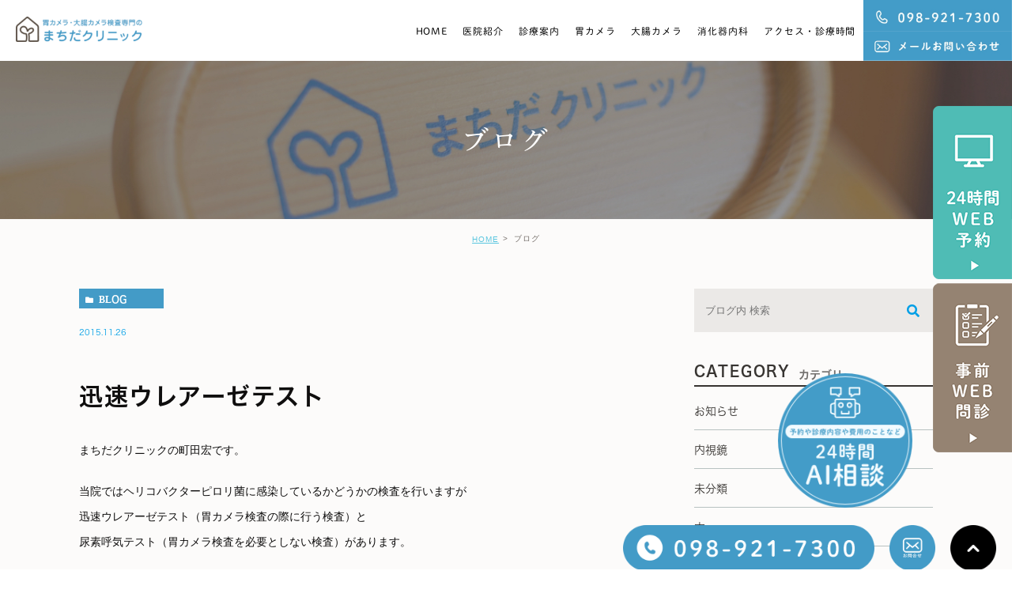

--- FILE ---
content_type: text/html; charset=UTF-8
request_url: https://machida-clinic.com/blog/2097
body_size: 63372
content:
<!DOCTYPE html>
<html lang="ja">
	<head>
		<meta charset="UTF-8">
		<meta name="author" content="まちだクリニック">
		<meta name="viewport" content="width=device-width, initial-scale=1, maximum-scale=1, minimum-scale1, user-scalable=no">
		<meta name="format-detection" content="telephone=no">
		
		<link rel="stylesheet" href="https://machida-clinic.com/wp-content/themes/genova_tpl/style.css">
		<link rel="stylesheet" type="text/css" href="https://machida-clinic.com/wp-content/themes/genova_tpl/css/cssreset-min.css">
		<link rel="stylesheet" type="text/css" href="https://machida-clinic.com/wp-content/themes/genova_tpl/css/content.css">
		<link rel="stylesheet" type="text/css" href="https://machida-clinic.com/wp-content/themes/genova_tpl/css/clinic_flash.css">
		<script type="text/javascript" src="//static.plimo.jp/js/typesquare.js" charset="utf-8"></script>
		<link rel="shortcut icon" href="https://machida-clinic.com/wp-content/themes/genova_tpl/img/favicon.ico" type="image/x-icon"/>
        <link rel="stylesheet" href="https://use.fontawesome.com/releases/v5.7.2/css/all.css" integrity="sha384-fnmOCqbTlWIlj8LyTjo7mOUStjsKC4pOpQbqyi7RrhN7udi9RwhKkMHpvLbHG9Sr" crossorigin="anonymous">
		
		<!-- Google Tag Manager -->
		<script>(function(w,d,s,l,i){w[l]=w[l]||[];w[l].push({'gtm.start':
		new Date().getTime(),event:'gtm.js'});var f=d.getElementsByTagName(s)[0],
		j=d.createElement(s),dl=l!='dataLayer'?'&l='+l:'';j.async=true;j.src=
		'https://www.googletagmanager.com/gtm.js?id='+i+dl;f.parentNode.insertBefore(j,f);
		})(window,document,'script','dataLayer','GTM-5HFVPKF');</script>
		<!-- End Google Tag Manager -->
		
		<!-- Global site tag (gtag.js) - Google Ads: 627087690 -->
        <script async src="https://www.googletagmanager.com/gtag/js?id=AW-627087690"></script>
        <script>
		  window.dataLayer = window.dataLayer || [];
		  function gtag(){dataLayer.push(arguments);}
		  gtag('js', new Date());

		  gtag('config', 'AW-627087690');
		</script>
		
		<!--[if lt IE 9]>
		<script src="http://html5shim.googlecode.com/svn/trunk/html5.js"></script>
		<![endif]-->
		
		<!-- All in One SEO 4.2.7.1 - aioseo.com -->
		<title>迅速ウレアーゼテスト</title>
		<meta name="robots" content="max-image-preview:large" />
		<meta name="google-site-verification" content="U7wsyDXXpJ_xFaOm3fFBwvJpyvhxdGXB3CQnSxWtypE" />
		<link rel="canonical" href="https://machida-clinic.com/blog/2097" />
		<meta name="generator" content="All in One SEO (AIOSEO) 4.2.7.1 " />

		<!-- Google tag (gtag.js) -->
<script async src="https://www.googletagmanager.com/gtag/js?id=UA-54269112-7&id=G-LGW11TTXEQ"></script>
<script>
  window.dataLayer = window.dataLayer || [];
  function gtag(){dataLayer.push(arguments);}
  gtag('js', new Date());

  gtag('config', 'UA-54269112-7');
  gtag('config', 'G-LGW11TTXEQ');
</script>
		<script type="application/ld+json" class="aioseo-schema">
			{"@context":"https:\/\/schema.org","@graph":[{"@type":"Article","@id":"https:\/\/machida-clinic.com\/blog\/2097#article","name":"\u8fc5\u901f\u30a6\u30ec\u30a2\u30fc\u30bc\u30c6\u30b9\u30c8","headline":"\u8fc5\u901f\u30a6\u30ec\u30a2\u30fc\u30bc\u30c6\u30b9\u30c8","author":{"@id":"https:\/\/machida-clinic.com\/author\/pl607844013\/#author"},"publisher":{"@id":"https:\/\/machida-clinic.com\/#organization"},"image":{"@type":"ImageObject","url":"https:\/\/machida-clinic.com\/wp-content\/themes\/genova_tpl\/blog\/images_mt\/CLO%E3%83%86%E3%82%B9%E3%83%88.JPG","@id":"https:\/\/machida-clinic.com\/#articleImage"},"datePublished":"2015-11-26T05:53:28+00:00","dateModified":"2019-09-04T07:10:44+00:00","inLanguage":"ja","mainEntityOfPage":{"@id":"https:\/\/machida-clinic.com\/blog\/2097#webpage"},"isPartOf":{"@id":"https:\/\/machida-clinic.com\/blog\/2097#webpage"},"articleSection":"\u30d6\u30ed\u30b0, \u5185\u8996\u93e1, \u672a\u5206\u985e"},{"@type":"BreadcrumbList","@id":"https:\/\/machida-clinic.com\/blog\/2097#breadcrumblist","itemListElement":[{"@type":"ListItem","@id":"https:\/\/machida-clinic.com\/#listItem","position":1,"item":{"@type":"WebPage","@id":"https:\/\/machida-clinic.com\/","name":"\u30db\u30fc\u30e0","description":"\u307e\u3061\u3060\u30af\u30ea\u30cb\u30c3\u30af\u306f\u6c96\u7e04\u770c\u4e2d\u982d\u90e1\u5317\u8c37\u753a\u306b\u3042\u308b\u5185\u8996\u93e1\u79d1\u3067\u3059\u3002\u80c3\u30ab\u30e1\u30e9(\u80c3\u5185\u8996\u691c\u67fb)\u3084\u5927\u8178\u30ab\u30e1\u30e9(\u5927\u8178\u5185\u8996\u93e1\u691c\u67fb)\u3092\u304a\u8003\u3048\u306e\u60a3\u8005\u3055\u307e\u306f\u307e\u3061\u3060\u30af\u30ea\u30cb\u30c3\u30af\u307e\u3067\u3054\u76f8\u8ac7\u304f\u3060\u3055\u3044\u3002","url":"https:\/\/machida-clinic.com\/"},"nextItem":"https:\/\/machida-clinic.com\/blog\/#listItem"},{"@type":"ListItem","@id":"https:\/\/machida-clinic.com\/blog\/#listItem","position":2,"item":{"@type":"WebPage","@id":"https:\/\/machida-clinic.com\/blog\/","name":"\u30d6\u30ed\u30b0","url":"https:\/\/machida-clinic.com\/blog\/"},"previousItem":"https:\/\/machida-clinic.com\/#listItem"}]},{"@type":"Organization","@id":"https:\/\/machida-clinic.com\/#organization","name":"\u307e\u3061\u3060\u30af\u30ea\u30cb\u30c3\u30af","url":"https:\/\/machida-clinic.com\/"},{"@type":"WebPage","@id":"https:\/\/machida-clinic.com\/blog\/2097#webpage","url":"https:\/\/machida-clinic.com\/blog\/2097","name":"\u8fc5\u901f\u30a6\u30ec\u30a2\u30fc\u30bc\u30c6\u30b9\u30c8","inLanguage":"ja","isPartOf":{"@id":"https:\/\/machida-clinic.com\/#website"},"breadcrumb":{"@id":"https:\/\/machida-clinic.com\/blog\/2097#breadcrumblist"},"author":"https:\/\/machida-clinic.com\/author\/pl607844013\/#author","creator":"https:\/\/machida-clinic.com\/author\/pl607844013\/#author","datePublished":"2015-11-26T05:53:28+00:00","dateModified":"2019-09-04T07:10:44+00:00"},{"@type":"WebSite","@id":"https:\/\/machida-clinic.com\/#website","url":"https:\/\/machida-clinic.com\/","name":"\u307e\u3061\u3060\u30af\u30ea\u30cb\u30c3\u30af","inLanguage":"ja","publisher":{"@id":"https:\/\/machida-clinic.com\/#organization"}}]}
		</script>
		<!-- All in One SEO -->

<link rel='dns-prefetch' href='//s.w.org' />
		<script type="text/javascript">
			window._wpemojiSettings = {"baseUrl":"https:\/\/s.w.org\/images\/core\/emoji\/11\/72x72\/","ext":".png","svgUrl":"https:\/\/s.w.org\/images\/core\/emoji\/11\/svg\/","svgExt":".svg","source":{"concatemoji":"https:\/\/machida-clinic.com\/wp-includes\/js\/wp-emoji-release.min.js?ver=4.9.28"}};
			!function(e,a,t){var n,r,o,i=a.createElement("canvas"),p=i.getContext&&i.getContext("2d");function s(e,t){var a=String.fromCharCode;p.clearRect(0,0,i.width,i.height),p.fillText(a.apply(this,e),0,0);e=i.toDataURL();return p.clearRect(0,0,i.width,i.height),p.fillText(a.apply(this,t),0,0),e===i.toDataURL()}function c(e){var t=a.createElement("script");t.src=e,t.defer=t.type="text/javascript",a.getElementsByTagName("head")[0].appendChild(t)}for(o=Array("flag","emoji"),t.supports={everything:!0,everythingExceptFlag:!0},r=0;r<o.length;r++)t.supports[o[r]]=function(e){if(!p||!p.fillText)return!1;switch(p.textBaseline="top",p.font="600 32px Arial",e){case"flag":return s([55356,56826,55356,56819],[55356,56826,8203,55356,56819])?!1:!s([55356,57332,56128,56423,56128,56418,56128,56421,56128,56430,56128,56423,56128,56447],[55356,57332,8203,56128,56423,8203,56128,56418,8203,56128,56421,8203,56128,56430,8203,56128,56423,8203,56128,56447]);case"emoji":return!s([55358,56760,9792,65039],[55358,56760,8203,9792,65039])}return!1}(o[r]),t.supports.everything=t.supports.everything&&t.supports[o[r]],"flag"!==o[r]&&(t.supports.everythingExceptFlag=t.supports.everythingExceptFlag&&t.supports[o[r]]);t.supports.everythingExceptFlag=t.supports.everythingExceptFlag&&!t.supports.flag,t.DOMReady=!1,t.readyCallback=function(){t.DOMReady=!0},t.supports.everything||(n=function(){t.readyCallback()},a.addEventListener?(a.addEventListener("DOMContentLoaded",n,!1),e.addEventListener("load",n,!1)):(e.attachEvent("onload",n),a.attachEvent("onreadystatechange",function(){"complete"===a.readyState&&t.readyCallback()})),(n=t.source||{}).concatemoji?c(n.concatemoji):n.wpemoji&&n.twemoji&&(c(n.twemoji),c(n.wpemoji)))}(window,document,window._wpemojiSettings);
		</script>
		<style type="text/css">
img.wp-smiley,
img.emoji {
	display: inline !important;
	border: none !important;
	box-shadow: none !important;
	height: 1em !important;
	width: 1em !important;
	margin: 0 .07em !important;
	vertical-align: -0.1em !important;
	background: none !important;
	padding: 0 !important;
}
</style>
<link rel='stylesheet' id='contact-form-7-css'  href='https://machida-clinic.com/wp-content/plugins/contact-form-7/includes/css/styles.css?ver=4.6.1' type='text/css' media='all' />
<link rel='stylesheet' id='contact-form-7-confirm-css'  href='https://machida-clinic.com/wp-content/plugins/contact-form-7-add-confirm/includes/css/styles.css?ver=4.6' type='text/css' media='all' />
<link rel='stylesheet' id='recent-posts-widget-with-thumbnails-public-style-css'  href='https://machida-clinic.com/wp-content/plugins/recent-posts-widget-with-thumbnails/public.css?ver=6.5.1' type='text/css' media='all' />
<script type='text/javascript' src='https://machida-clinic.com/wp-includes/js/jquery/jquery.js?ver=1.12.4'></script>
<script type='text/javascript' src='https://machida-clinic.com/wp-includes/js/jquery/jquery-migrate.min.js?ver=1.4.1'></script>
<link rel='https://api.w.org/' href='https://machida-clinic.com/wp-json/' />
<link rel="EditURI" type="application/rsd+xml" title="RSD" href="https://machida-clinic.com/xmlrpc.php?rsd" />
<link rel="wlwmanifest" type="application/wlwmanifest+xml" href="https://machida-clinic.com/wp-includes/wlwmanifest.xml" /> 
<link rel='prev' title='やけどの治療（手）' href='https://machida-clinic.com/blog/2096' />
<link rel='next' title='糖質制限の普及が望まれます' href='https://machida-clinic.com/blog/2098' />
<meta name="generator" content="WordPress 4.9.28" />
<link rel='shortlink' href='https://machida-clinic.com/?p=2097' />
<link rel="alternate" type="application/json+oembed" href="https://machida-clinic.com/wp-json/oembed/1.0/embed?url=https%3A%2F%2Fmachida-clinic.com%2Fblog%2F2097" />
<link rel="alternate" type="text/xml+oembed" href="https://machida-clinic.com/wp-json/oembed/1.0/embed?url=https%3A%2F%2Fmachida-clinic.com%2Fblog%2F2097&#038;format=xml" />
<style>
	#wpadminbar, #adminmenuwrap {
		background: #3d3d3d;
	}
	#wpadminbar #wp-admin-bar-wp-logo>.ab-item .ab-icon {
		width: 54px;
	}
	#wpadminbar #wp-admin-bar-wp-logo > .ab-item .ab-icon::before {
		display: inline-block;
		content: '';
		width: 54px;
		height: 20px;
		background: url(https://machida-clinic.com/wp-content/themes/genova_tpl/img/logo.png) 50% 50% no-repeat;
		background-size: 100%;
		margin-left: 6px;
	}
	#wpadminbar #adminbarsearch:before, #wpadminbar .ab-icon:before, #wpadminbar .ab-item:before{
		color: rgb(97, 97, 97);
	}
	#wpadminbar .ab-empty-item, #wpadminbar a.ab-item, #wpadminbar>#wp-toolbar span.ab-label, #wpadminbar>#wp-toolbar span.noticon {
		color: rgb(97, 97, 97);
	}
	#wpadminbar, #adminmenuwrap {
		background:#fff!important;box-shadow:0px 1px 5px 1px rgba(0,0,0,.3);
	}
	#adminmenu, #adminmenu .wp-submenu, #adminmenuback, #adminmenuwrap {
		background:#fff;
	}
	#adminmenu, #adminmenu .wp-submenu, #adminmenuback, #adminmenuwrap{
		background:#fff;
	}
	#adminmenu div.wp-menu-name {
		color: rgb(97, 97, 97);
	}
	#adminmenu div.wp-menu-image:before {
		color: rgb(97, 97, 97);
	}
	#adminmenu .wp-has-current-submenu .wp-submenu, #adminmenu .wp-has-current-submenu .wp-submenu.sub-open, #adminmenu .wp-has-current-submenu.opensub .wp-submenu, #adminmenu a.wp-has-current-submenu:focus+.wp-submenu, .no-js li.wp-has-current-submenu:hover .wp-submenu {
		background: #fff;
		color: rgb(97, 97, 97);
	}
	#adminmenu .wp-submenu a {
		color: rgb(97, 97, 97);
	}
	#adminmenu .opensub .wp-submenu li.current a, #adminmenu .wp-submenu li.current, #adminmenu .wp-submenu li.current a, #adminmenu .wp-submenu li.current a:focus, #adminmenu .wp-submenu li.current a:hover, #adminmenu a.wp-has-current-submenu:focus+.wp-submenu li.current a {
		color: rgb(97, 97, 97);
	}
	#adminmenu .wp-has-current-submenu .wp-submenu .wp-submenu-head, #adminmenu .wp-menu-arrow, #adminmenu .wp-menu-arrow div, #adminmenu li.current a.menu-top, #adminmenu li.wp-has-current-submenu a.wp-has-current-submenu, .folded #adminmenu li.current.menu-top, .folded #adminmenu li.wp-has-current-submenu {
		background: #6eba32;
	}
	#adminmenu li.wp-has-current-submenu a.wp-has-current-submenu div.wp-menu-name {
		color: #fff;
	}
	#adminmenu li.menu-top:hover div.wp-menu-name, #adminmenu li.opensub>a.menu-top div.wp-menu-name, #adminmenu li>a.menu-top:focus div.wp-menu-name {
		color: #fff;
	}
	#wp-admin-bar-wp-logo-default {
		display: none;
	}
	#wp-admin-bar-wp-logo {
		pointer-events: none;
	}
	body.no-customize-support #wpfooter, body.no-customizesupport #wp-version-message, body.no-customize-support
#toplevel_page_edit-post_type-elementor_library, body.nocustomize-support .update-nag, body.no-customize-support
#contextual-help-link {
	display:none!important;
}
</style>
		<style type="text/css" id="wp-custom-css">
			.bg_w{
	background-color:#FFFFFF;
}		</style>
		</head>
	<body class="post-template-default single single-post postid-2097 single-format-standard elementor-default">
		<!-- Google Tag Manager (noscript) -->
		<noscript><iframe src="https://www.googletagmanager.com/ns.html?id=GTM-5HFVPKF"
height="0" width="0" style="display:none;visibility:hidden"></iframe></noscript>
		<!-- End Google Tag Manager (noscript) -->
		
		<div id="wrapper">
			<!-- ▼header -->
			<div id="header">
				<div class="wrap clearfix">
					<h1><a href="https://machida-clinic.com/"><img src="https://machida-clinic.com/wp-content/themes/genova_tpl/img/logo.png" alt="まちだクリニック"></a></h1>
					<div class="clearfix sumaho_menu sp">
	<div class="sumaho_menu_item">
		<a href="/"><span><img src="/wp-content/uploads/menu_icon01_sp.png" alt="HOME"></span></a>
	</div>
	<div class="sumaho_menu_item">
		<a href="/clinic/#a01"><span><img src="/wp-content/uploads/menu_icon02_sp.png" alt="診療時間"></span></a>
	</div>
	<div class="sumaho_menu_item">
		<a href="/clinic/#access"><span><img src="/wp-content/uploads/menu_icon03_sp.png" alt="アクセス"></span></a>
	</div>
	<div class="sumaho_menu_item last">
	</div>
</div>
					<div class="toggleMenu"><a class="menu-trigger" href="#"><span></span><span></span><span></span></a></div>

					<div class="header_menu">
            <ul class="g_nav custom_menu clearfix"><li id="menu-item-19" class="menu-item menu-item-type-custom menu-item-object-custom menu-item-19"><a href="/">HOME<span></span></a></li>
<li id="menu-item-451" class="menu-item menu-item-type-custom menu-item-object-custom menu-item-has-children menu-item-451"><a>医院紹介<span></span></a>
<ul class="sub-menu">
	<li id="menu-item-396" class="menu-item menu-item-type-post_type menu-item-object-page menu-item-396"><a href="https://machida-clinic.com/clinic/">医院紹介<span></span></a></li>
	<li id="menu-item-395" class="menu-item menu-item-type-post_type menu-item-object-page menu-item-395"><a href="https://machida-clinic.com/dr/">医師紹介<span></span></a></li>
	<li id="menu-item-3154" class="menu-item menu-item-type-post_type menu-item-object-page menu-item-3154"><a href="https://machida-clinic.com/point/">検査専門医院の強み<span></span></a></li>
</ul>
</li>
<li id="menu-item-471" class="menu-item menu-item-type-custom menu-item-object-custom menu-item-has-children menu-item-471"><a>診療案内<span></span></a>
<ul class="sub-menu">
	<li id="menu-item-5309" class="menu-item menu-item-type-custom menu-item-object-custom menu-item-5309"><a href="https://machida-clinic.com/intro/">初めての方へ<span></span></a></li>
	<li id="menu-item-5310" class="menu-item menu-item-type-custom menu-item-object-custom menu-item-5310"><a href="https://machida-clinic.com/wettreatment/">傷・火傷(湿潤療法)<span></span></a></li>
	<li id="menu-item-6938" class="menu-item menu-item-type-post_type menu-item-object-page menu-item-6938"><a href="https://machida-clinic.com/digestive_organ/">消化器専門外来<span></span></a></li>
</ul>
</li>
<li id="menu-item-3995" class="menu-item menu-item-type-post_type menu-item-object-page menu-item-has-children menu-item-3995"><a href="https://machida-clinic.com/nose/">胃カメラ<span></span></a>
<ul class="sub-menu">
	<li id="menu-item-3996" class="menu-item menu-item-type-custom menu-item-object-custom menu-item-3996"><a href="/nose/#a01">胃カメラ検査とは<span></span></a></li>
	<li id="menu-item-3997" class="menu-item menu-item-type-custom menu-item-object-custom menu-item-3997"><a href="/nose/#a02">当院の胃カメラ検査の特徴<span></span></a></li>
	<li id="menu-item-3998" class="menu-item menu-item-type-custom menu-item-object-custom menu-item-3998"><a href="/nose/#a03">胃カメラ検査の流れ<span></span></a></li>
	<li id="menu-item-3999" class="menu-item menu-item-type-custom menu-item-object-custom menu-item-3999"><a href="/nose/#a04">胃カメラ検査でわかる疾患<span></span></a></li>
	<li id="menu-item-4000" class="menu-item menu-item-type-custom menu-item-object-custom menu-item-4000"><a href="/nose/#a05">胃カメラ検査の費用<span></span></a></li>
	<li id="menu-item-4001" class="menu-item menu-item-type-custom menu-item-object-custom menu-item-4001"><a href="/nose/#a06">よくあるご質問<span></span></a></li>
	<li id="menu-item-5745" class="menu-item menu-item-type-post_type menu-item-object-page menu-item-5745"><a href="https://machida-clinic.com/gastroscope/">漫画でわかる胃カメラ検査<span></span></a></li>
</ul>
</li>
<li id="menu-item-3986" class="menu-item menu-item-type-post_type menu-item-object-page menu-item-has-children menu-item-3986"><a href="https://machida-clinic.com/colon/">大腸カメラ<span></span></a>
<ul class="sub-menu">
	<li id="menu-item-3987" class="menu-item menu-item-type-custom menu-item-object-custom menu-item-3987"><a href="/colon/#a01">大腸カメラ検査とは<span></span></a></li>
	<li id="menu-item-3988" class="menu-item menu-item-type-custom menu-item-object-custom menu-item-3988"><a href="/colon/#a02">当院の大腸カメラ検査の特徴<span></span></a></li>
	<li id="menu-item-3989" class="menu-item menu-item-type-custom menu-item-object-custom menu-item-3989"><a href="/colon/#a03">大腸カメラ検査の流れ<span></span></a></li>
	<li id="menu-item-3990" class="menu-item menu-item-type-custom menu-item-object-custom menu-item-3990"><a href="/colon/#a04">大腸カメラ検査でわかる疾患<span></span></a></li>
	<li id="menu-item-3991" class="menu-item menu-item-type-custom menu-item-object-custom menu-item-3991"><a href="/colon/#a05">大腸カメラ検査の費用<span></span></a></li>
	<li id="menu-item-3992" class="menu-item menu-item-type-custom menu-item-object-custom menu-item-3992"><a href="/colon/#a06">よくあるご質問<span></span></a></li>
	<li id="menu-item-5744" class="menu-item menu-item-type-post_type menu-item-object-page menu-item-5744"><a href="https://machida-clinic.com/colonoscopy/">漫画でわかる大腸カメラ検査<span></span></a></li>
</ul>
</li>
<li id="menu-item-3974" class="menu-item menu-item-type-custom menu-item-object-custom menu-item-has-children menu-item-3974"><a>消化器内科<span></span></a>
<ul class="sub-menu">
	<li id="menu-item-3979" class="menu-item menu-item-type-post_type menu-item-object-page menu-item-3979"><a href="https://machida-clinic.com/esophagitis/">逆流性食道炎<span></span></a></li>
	<li id="menu-item-3975" class="menu-item menu-item-type-post_type menu-item-object-page menu-item-3975"><a href="https://machida-clinic.com/ulcer/">胃潰瘍・十二指腸潰瘍<span></span></a></li>
	<li id="menu-item-3978" class="menu-item menu-item-type-post_type menu-item-object-page menu-item-3978"><a href="https://machida-clinic.com/fd/">機能性ディスペプシア（FD）<span></span></a></li>
	<li id="menu-item-3980" class="menu-item menu-item-type-post_type menu-item-object-page menu-item-3980"><a href="https://machida-clinic.com/anixas/">アニサキス症<span></span></a></li>
	<li id="menu-item-3976" class="menu-item menu-item-type-post_type menu-item-object-page menu-item-3976"><a href="https://machida-clinic.com/pylori/">ピロリ菌感染<span></span></a></li>
	<li id="menu-item-3977" class="menu-item menu-item-type-post_type menu-item-object-page menu-item-3977"><a href="https://machida-clinic.com/ibs/">過敏性腸症候群（IBS）<span></span></a></li>
	<li id="menu-item-3982" class="menu-item menu-item-type-post_type menu-item-object-page menu-item-3982"><a href="https://machida-clinic.com/ibd/">炎症性腸疾患（IBD）<span></span></a></li>
	<li id="menu-item-3981" class="menu-item menu-item-type-post_type menu-item-object-page menu-item-3981"><a href="https://machida-clinic.com/blood/">血便・下血<span></span></a></li>
	<li id="menu-item-3984" class="menu-item menu-item-type-post_type menu-item-object-page menu-item-3984"><a href="https://machida-clinic.com/possitive/">便潜血陽性<span></span></a></li>
</ul>
</li>
<li id="menu-item-21" class="menu-item menu-item-type-custom menu-item-object-custom menu-item-21"><a href="/clinic#a01">アクセス・診療時間<span></span></a></li>
</ul>          <ul class="pc right_right">
            <li><img src="https://machida-clinic.com/wp-content/themes/genova_tpl/img/btn_header_tel.jpg" alt="TEL.098-921-7300"></li>
            <li><a href="/contact" target="_blank" class="btnInq"><img src="https://machida-clinic.com/wp-content/themes/genova_tpl/img/btn_header_mail.jpg" alt="メールお問い合わせ"></a></li>
          </ul>
            
					</div>

				</div>
			</div>
			<!-- ▲header -->

			<div id="mainimage">
	<div class="under_mainimage">
		<div class="inner">
			<div class="container">
				<h2>
					ブログ				</h2>
			</div>
		</div>
	</div>
</div>


<div id="bread">
	<ul  class="clearfix">
		<li><a href="https://machida-clinic.com/">HOME</a></li>
		<li>
			ブログ		</li>
	</ul>
</div>


<div id="blogDetail">
	<div class="container clearfix">
		<div id="posts">
						<div class="post">
				<div class="post-header">
					<ul class="post-meta clearfix">
						<li class="category">
							<a href="https://machida-clinic.com/blog/" class="blog icon-category">blog</a>						</li>
						<li class="date">2015.11.26 </li>
					</ul>
					<h2>迅速ウレアーゼテスト</h2>
				</div>
				
				<div class="post-content">
					<p>まちだクリニックの町田宏です。</p>
<p>当院ではヘリコバクターピロリ菌に感染しているかどうかの検査を行いますが<br />
迅速ウレアーゼテスト（胃カメラ検査の際に行う検査）と<br />
尿素呼気テスト（胃カメラ検査を必要としない検査）があります。</p>
<p>保険診療でヘリコバクター・ピロリ菌に感染しているかどうかを検査するためには<br />
半年以内に胃内視鏡検査が行われている必要がありますので、胃内視鏡検査でヘリコバクター・ピロリ菌の感染が疑われた場合に迅速ウレアーゼテストを行います。</p>
<p>具体的には胃カメラ検査で胃炎・胃潰瘍・十二指腸潰瘍が見られた場合に胃の組織を採取します。<br />
専用のキットに組織を付け（埋め込み）ます。</p>
<p>判定時間は２時間ほど要します。<br />
人によっては15分ほどで反応が出る方もいらっしゃいます。<br />
<img alt="" src="https://machida-clinic.com/wp-content/themes/genova_tpl/blog/images_mt/CLO%E3%83%86%E3%82%B9%E3%83%88.JPG" style="width: 400px; height: 329px;" /><br />
黄色は陰性（ピロリ菌がいない）ということですが、赤色は陽性でピロリ菌がいるということになります。</p>
<p>潰瘍や逆流性食道炎などでPPIというお薬を飲まれているとピロリ菌検査の反応が鈍くなるためPPIを飲まれている方は鏡検法といって病理組織検査で判定することもあります。</p>
<p>バリウム検査で胃炎を疑われ、ピロリ菌の検査を行ったことがない方は<br />
胃カメラを行いながら迅速ウレアーゼテストでピロリ菌のチェックを行います。</p>
<p>ヘリコバクター・ピロリ菌の治療を行った後の除菌判定や<br />
人間ドックなどで胃内視鏡を行い、胃炎や潰瘍などの診断を受けたがピロリ菌の検査をしなかった方は<br />
尿素呼気テストを行っています。</p>
<p>胃カメラ検査だけを行う費用（３割負担の場合）は約4000円前後です。<br />
追加でかかる費用としては<br />
組織検査約4000円もしくは7500円<br />
迅速ウレアーゼテストを行った場合には約700円かかります。<br />
（組織検査を行わずに迅速ウレアーゼテストだけを行った場合は約1500円です）</p>
<p>尿素呼気テストだけの場合は約1650円（検査薬代を含む）です。</p>
<p>このほかに診察料（初診料、再診料）などがかかります。</p>
<p>胃内視鏡検査をしないでピロリ菌の検査だけをしたい方は保険適応がないため自費診療となります。<br />
（10割負担換算）<br />
また、除菌治療を健康保険で行う場合には胃カメラ検査を受けてから概ね６ヶ月以内に行ってください。<br />
（あまり期間が空いてしまうと健康保険の適応から外れる可能性があります。）</p>
<p>まちだクリニックは胃カメラ、大腸カメラ検査専門で行っています。<br />
胃カメラは鼻から行うこともできます。<br />
胃カメラ大腸カメラともに鎮静剤を使用することもできます。<br />
（鎮静剤をご希望される方は当日車の運転を行わないようにしてください）</p>
<p>胃・大腸検査をご希望の方はお気軽にご相談ください。<br />
ピロリ菌の検査・治療もご相談ください。</p>
					
					<div class="bloginfo_box">
						<div class="blog_name">
							<span class="icon-blog">まちだクリニック</span>
						</div>
						<div class="share_btn">
														<ul>
								<li><a class="icon-facebook" href="https://www.facebook.com/sharer/sharer.php?u=https%3A%2F%2Fmachida-clinic.com%2Fblog%2F2097&t=%E8%BF%85%E9%80%9F%E3%82%A6%E3%83%AC%E3%82%A2%E3%83%BC%E3%82%BC%E3%83%86%E3%82%B9%E3%83%88" target="_blank">facebook</a></li>
								<li><a class="icon-line" href="http://line.me/R/msg/text/?%E8%BF%85%E9%80%9F%E3%82%A6%E3%83%AC%E3%82%A2%E3%83%BC%E3%82%BC%E3%83%86%E3%82%B9%E3%83%88 https%3A%2F%2Fmachida-clinic.com%2Fblog%2F2097" target="_blank">Line</a></li>
								<li><a class="icon-twitter" href="https://twitter.com/intent/tweet?url=https%3A%2F%2Fmachida-clinic.com%2Fblog%2F2097&text=%E8%BF%85%E9%80%9F%E3%82%A6%E3%83%AC%E3%82%A2%E3%83%BC%E3%82%BC%E3%83%86%E3%82%B9%E3%83%88" target="_blank">twitter</a></li>
								<!--<li><a class="icon-google" href="https://plus.google.com/share?url=https%3A%2F%2Fmachida-clinic.com%2Fblog%2F2097" target="_blank">google</a></li>-->
							</ul>
						</div>
					</div>
				</div>
			</div>
			
			
			<div class="navigation">
				<div class="prev">
					<a href="https://machida-clinic.com/blog/2096" rel="prev"><span class="icon-arrow02">PREV</span></a>				</div>
				<div class="next">
					<a href="https://machida-clinic.com/blog/2098" rel="next"><span class="icon-arrow01">NEXT</span></a>				</div>
			</div>
		</div>

		<div class="blogside">
	<div class="searchBox">
		<div class="widget widget_search">	<form role="search" method="get" id="searchform" class="searchform" action="https://machida-clinic.com/">
		<input value="" name="s" id="s" type="text" placeholder="ブログ内 検索">
		<span class="icon-search"><input id="searchsubmit" value="検索" type="submit"></span>
	</form></div>	</div>

	<div class="categoryBox">
		<h2>CATEGORY<span>カテゴリー</span></h2>
		<ul>
    <li><a href="https://machida-clinic.com/blog/news/ "><span>お知らせ</span></a> </li> <li><a href="https://machida-clinic.com/blog/blog02/ "><span>内視鏡</span></a> </li> <li><a href="https://machida-clinic.com/blog/blog01/ "><span>未分類</span></a> </li> <li><a href="https://machida-clinic.com/blog/blog05/ "><span>本</span></a> </li> <li><a href="https://machida-clinic.com/blog/blog03/ "><span>湿潤療法</span></a> </li> <li><a href="https://machida-clinic.com/blog/blog04/ "><span>糖質制限</span></a> </li> 		</ul>
	</div>

	<div class="recentBox">
		<h2>RECENT POSTS<span>最近の投稿</span></h2>
		<div class="widget widget_recent_entries">
	<ul>
				<li class="clearfix">
			<div class="recent_thumbnail">
				<span class="noimage"></span>			</div>
			<div class="recent_title">
				<h3 class="ellipsis"><a href="https://machida-clinic.com/blog/10481">明けましておめでとうございます</a></h3>
				<p class="recent_date">2026.01.14</p>
			</div>
		</li>
				<li class="clearfix">
			<div class="recent_thumbnail">
				<span class="noimage"></span>			</div>
			<div class="recent_title">
				<h3 class="ellipsis"><a href="https://machida-clinic.com/blog/10464">年末年始休暇のお知らせ</a></h3>
				<p class="recent_date">2025.12.27</p>
			</div>
		</li>
				<li class="clearfix">
			<div class="recent_thumbnail">
				<span class="noimage"></span>			</div>
			<div class="recent_title">
				<h3 class="ellipsis"><a href="https://machida-clinic.com/blog/10451">看護師募集中</a></h3>
				<p class="recent_date">2025.12.11</p>
			</div>
		</li>
				<li class="clearfix">
			<div class="recent_thumbnail">
				<a href="https://machida-clinic.com/blog/10431"><span><img src="/wp-content/uploads/IMG_3115-300x225.jpeg" alt="人工芝"></span></a>			</div>
			<div class="recent_title">
				<h3 class="ellipsis"><a href="https://machida-clinic.com/blog/10431">人工芝</a></h3>
				<p class="recent_date">2025.11.24</p>
			</div>
		</li>
				<li class="clearfix">
			<div class="recent_thumbnail">
				<span class="noimage"></span>			</div>
			<div class="recent_title">
				<h3 class="ellipsis"><a href="https://machida-clinic.com/blog/10374">保険診療と自費診療</a></h3>
				<p class="recent_date">2025.10.21</p>
			</div>
		</li>
				<li class="clearfix">
			<div class="recent_thumbnail">
				<span class="noimage"></span>			</div>
			<div class="recent_title">
				<h3 class="ellipsis"><a href="https://machida-clinic.com/blog/10337">大腸カメラの下剤について</a></h3>
				<p class="recent_date">2025.09.28</p>
			</div>
		</li>
				<li class="clearfix">
			<div class="recent_thumbnail">
				<span class="noimage"></span>			</div>
			<div class="recent_title">
				<h3 class="ellipsis"><a href="https://machida-clinic.com/blog/10319">旧盆休み</a></h3>
				<p class="recent_date">2025.08.31</p>
			</div>
		</li>
				<li class="clearfix">
			<div class="recent_thumbnail">
				<a href="https://machida-clinic.com/blog/10272"><span><img src="/wp-content/uploads/地震のひみつ-224x300.jpeg" alt="地震"></span></a>			</div>
			<div class="recent_title">
				<h3 class="ellipsis"><a href="https://machida-clinic.com/blog/10272">地震</a></h3>
				<p class="recent_date">2025.07.27</p>
			</div>
		</li>
				<li class="clearfix">
			<div class="recent_thumbnail">
				<span class="noimage"></span>			</div>
			<div class="recent_title">
				<h3 class="ellipsis"><a href="https://machida-clinic.com/blog/10220">6月23日（月）慰霊の日は休診日です</a></h3>
				<p class="recent_date">2025.06.21</p>
			</div>
		</li>
				<li class="clearfix">
			<div class="recent_thumbnail">
				<a href="https://machida-clinic.com/blog/10193"><span><img src="/wp-content/uploads/長嶋監督ごめんなさい-300x199.jpg" alt="長嶋監督ごめんなさい"></span></a>			</div>
			<div class="recent_title">
				<h3 class="ellipsis"><a href="https://machida-clinic.com/blog/10193">長嶋監督ごめんなさい</a></h3>
				<p class="recent_date">2025.06.04</p>
			</div>
		</li>
			</ul>
</div>

	</div>

	<div class="tagBox">
		<h2>TAG<span>タグ</span></h2>
		<div class="widget widget_tag_cloud"><div class="tagcloud"><a href="https://machida-clinic.com/tag/cad-eye/" class="tag-cloud-link tag-link-20 tag-link-position-1" style="font-size: 16.210526315789pt;" aria-label="CAD EYE (11個の項目)">CAD EYE</a>
<a href="https://machida-clinic.com/tag/ubt/" class="tag-cloud-link tag-link-37 tag-link-position-2" style="font-size: 8pt;" aria-label="UBT (1個の項目)">UBT</a>
<a href="https://machida-clinic.com/tag/%e3%81%8c%e3%82%93%e6%a4%9c%e8%a8%ba/" class="tag-cloud-link tag-link-28 tag-link-position-3" style="font-size: 12.210526315789pt;" aria-label="がん検診 (4個の項目)">がん検診</a>
<a href="https://machida-clinic.com/tag/%e3%82%a4%e3%83%ac%e3%82%a6%e3%82%b9/" class="tag-cloud-link tag-link-34 tag-link-position-4" style="font-size: 8pt;" aria-label="イレウス (1個の項目)">イレウス</a>
<a href="https://machida-clinic.com/tag/%e3%82%b5%e3%83%aa%e3%83%90%e3%83%81%e3%82%a7%e3%83%83%e3%82%ab%e3%83%bc/" class="tag-cloud-link tag-link-27 tag-link-position-5" style="font-size: 8pt;" aria-label="サリバチェッカー (1個の項目)">サリバチェッカー</a>
<a href="https://machida-clinic.com/tag/%e3%82%b9%e3%83%88%e3%83%9e/" class="tag-cloud-link tag-link-47 tag-link-position-6" style="font-size: 8pt;" aria-label="ストマ (1個の項目)">ストマ</a>
<a href="https://machida-clinic.com/tag/%e3%82%bf%e3%83%b3%e3%83%91%e3%82%af%e8%b3%aa/" class="tag-cloud-link tag-link-39 tag-link-position-7" style="font-size: 12.210526315789pt;" aria-label="タンパク質 (4個の項目)">タンパク質</a>
<a href="https://machida-clinic.com/tag/%e3%83%93%e3%82%bf%e3%83%9f%e3%83%b3/" class="tag-cloud-link tag-link-45 tag-link-position-8" style="font-size: 9.8947368421053pt;" aria-label="ビタミン (2個の項目)">ビタミン</a>
<a href="https://machida-clinic.com/tag/%e3%83%94%e3%83%ad%e3%83%aa%e8%8f%8c/" class="tag-cloud-link tag-link-22 tag-link-position-9" style="font-size: 17.263157894737pt;" aria-label="ピロリ菌 (14個の項目)">ピロリ菌</a>
<a href="https://machida-clinic.com/tag/%e3%83%9e%e3%83%aa%e3%83%bc%e7%a7%8b%e6%b2%a2/" class="tag-cloud-link tag-link-44 tag-link-position-10" style="font-size: 9.8947368421053pt;" aria-label="マリー秋沢 (2個の項目)">マリー秋沢</a>
<a href="https://machida-clinic.com/tag/%e3%83%9f%e3%83%8d%e3%83%a9%e3%83%ab/" class="tag-cloud-link tag-link-46 tag-link-position-11" style="font-size: 8pt;" aria-label="ミネラル (1個の項目)">ミネラル</a>
<a href="https://machida-clinic.com/tag/%e3%83%a9%e3%83%99%e3%83%b3%e3%83%80%e3%83%bc/" class="tag-cloud-link tag-link-59 tag-link-position-12" style="font-size: 9.8947368421053pt;" aria-label="ラベンダー (2個の項目)">ラベンダー</a>
<a href="https://machida-clinic.com/tag/%e4%b8%80%e8%88%ac%e5%90%8d%e5%87%a6%e6%96%b9%e5%8a%a0%e7%ae%97/" class="tag-cloud-link tag-link-55 tag-link-position-13" style="font-size: 8pt;" aria-label="一般名処方加算 (1個の項目)">一般名処方加算</a>
<a href="https://machida-clinic.com/tag/%e4%bc%91%e8%a8%ba/" class="tag-cloud-link tag-link-42 tag-link-position-14" style="font-size: 12.210526315789pt;" aria-label="休診 (4個の項目)">休診</a>
<a href="https://machida-clinic.com/tag/%e4%bf%9d%e9%99%ba%e8%a8%bc/" class="tag-cloud-link tag-link-25 tag-link-position-15" style="font-size: 8pt;" aria-label="保険証 (1個の項目)">保険証</a>
<a href="https://machida-clinic.com/tag/%e5%86%85%e7%94%b0%e6%98%a5%e8%8f%8a/" class="tag-cloud-link tag-link-48 tag-link-position-16" style="font-size: 8pt;" aria-label="内田春菊 (1個の項目)">内田春菊</a>
<a href="https://machida-clinic.com/tag/%e5%86%85%e8%a6%96%e9%8f%a1ai/" class="tag-cloud-link tag-link-21 tag-link-position-17" style="font-size: 18.947368421053pt;" aria-label="内視鏡AI (21個の項目)">内視鏡AI</a>
<a href="https://machida-clinic.com/tag/%e5%8c%bb%e7%99%82dx%e6%8e%a8%e9%80%b2%e4%bd%93%e5%88%b6%e6%95%b4%e5%82%99%e5%8a%a0%e7%ae%97/" class="tag-cloud-link tag-link-57 tag-link-position-18" style="font-size: 8pt;" aria-label="医療DX推進体制整備加算 (1個の項目)">医療DX推進体制整備加算</a>
<a href="https://machida-clinic.com/tag/%e5%8c%bb%e7%99%82%e6%83%85%e5%a0%b1%e5%8f%96%e5%be%97%e5%8a%a0%e7%ae%97/" class="tag-cloud-link tag-link-56 tag-link-position-19" style="font-size: 8pt;" aria-label="医療情報取得加算 (1個の項目)">医療情報取得加算</a>
<a href="https://machida-clinic.com/tag/%e5%8d%92%e3%83%87%e3%83%96/" class="tag-cloud-link tag-link-12 tag-link-position-20" style="font-size: 8pt;" aria-label="卒デブ (1個の項目)">卒デブ</a>
<a href="https://machida-clinic.com/tag/%e5%8f%b0%e9%a2%a8/" class="tag-cloud-link tag-link-49 tag-link-position-21" style="font-size: 9.8947368421053pt;" aria-label="台風 (2個の項目)">台風</a>
<a href="https://machida-clinic.com/tag/%e5%a4%a7%e8%85%b8%e3%81%8c%e3%82%93/" class="tag-cloud-link tag-link-30 tag-link-position-22" style="font-size: 12.210526315789pt;" aria-label="大腸がん (4個の項目)">大腸がん</a>
<a href="https://machida-clinic.com/tag/%e5%a4%a7%e8%85%b8%e3%82%ab%e3%83%a1%e3%83%a9/" class="tag-cloud-link tag-link-14 tag-link-position-23" style="font-size: 22pt;" aria-label="大腸カメラ (42個の項目)">大腸カメラ</a>
<a href="https://machida-clinic.com/tag/%e5%a4%a7%e8%85%b8%e3%83%9d%e3%83%aa%e3%83%bc%e3%83%97/" class="tag-cloud-link tag-link-50 tag-link-position-24" style="font-size: 8pt;" aria-label="大腸ポリープ (1個の項目)">大腸ポリープ</a>
<a href="https://machida-clinic.com/tag/%e5%b0%bf%e7%b4%a0%e5%91%bc%e6%b0%97%e8%a9%a6%e9%a8%93/" class="tag-cloud-link tag-link-36 tag-link-position-25" style="font-size: 9.8947368421053pt;" aria-label="尿素呼気試験 (2個の項目)">尿素呼気試験</a>
<a href="https://machida-clinic.com/tag/%e6%97%a5%e5%b8%b0%e3%82%8a%e6%89%8b%e8%a1%93/" class="tag-cloud-link tag-link-52 tag-link-position-26" style="font-size: 11.157894736842pt;" aria-label="日帰り手術 (3個の項目)">日帰り手術</a>
<a href="https://machida-clinic.com/tag/%e6%97%a5%e6%9c%ac%e5%8c%bb%e5%b8%ab%e4%bc%9a%e6%9c%80%e9%ab%98%e5%84%aa%e5%8a%9f%e8%b3%9e/" class="tag-cloud-link tag-link-19 tag-link-position-27" style="font-size: 9.8947368421053pt;" aria-label="日本医師会最高優功賞 (2個の項目)">日本医師会最高優功賞</a>
<a href="https://machida-clinic.com/tag/%e6%98%8e%e7%b4%b0%e6%9b%b8%e7%99%ba%e8%a1%8c%e4%bd%93%e5%88%b6%e5%8a%a0%e7%ae%97/" class="tag-cloud-link tag-link-54 tag-link-position-28" style="font-size: 8pt;" aria-label="明細書発行体制加算 (1個の項目)">明細書発行体制加算</a>
<a href="https://machida-clinic.com/tag/%e6%b1%9f%e9%83%a8%e5%ba%b7%e4%ba%8c/" class="tag-cloud-link tag-link-43 tag-link-position-29" style="font-size: 8pt;" aria-label="江部康二 (1個の項目)">江部康二</a>
<a href="https://machida-clinic.com/tag/%e6%bd%b0%e7%98%8d%e6%80%a7%e5%a4%a7%e8%85%b8%e7%82%8e/" class="tag-cloud-link tag-link-33 tag-link-position-30" style="font-size: 8pt;" aria-label="潰瘍性大腸炎 (1個の項目)">潰瘍性大腸炎</a>
<a href="https://machida-clinic.com/tag/%e7%9f%ad%e6%9c%9f%e6%bb%9e%e5%9c%a8%e6%89%8b%e8%a1%93%e7%ad%89%e5%9f%ba%e6%9c%ac%e6%96%991/" class="tag-cloud-link tag-link-51 tag-link-position-31" style="font-size: 9.8947368421053pt;" aria-label="短期滞在手術等基本料1 (2個の項目)">短期滞在手術等基本料1</a>
<a href="https://machida-clinic.com/tag/%e7%b3%96%e8%b3%aa%e5%88%b6%e9%99%90/" class="tag-cloud-link tag-link-15 tag-link-position-32" style="font-size: 14.842105263158pt;" aria-label="糖質制限 (8個の項目)">糖質制限</a>
<a href="https://machida-clinic.com/tag/%e7%b3%96%e8%b3%aa%e5%88%b6%e9%99%90%e9%a3%9f/" class="tag-cloud-link tag-link-26 tag-link-position-33" style="font-size: 11.157894736842pt;" aria-label="糖質制限食 (3個の項目)">糖質制限食</a>
<a href="https://machida-clinic.com/tag/%e7%b5%8c%e9%bc%bb%e5%86%85%e8%a6%96%e9%8f%a1/" class="tag-cloud-link tag-link-23 tag-link-position-34" style="font-size: 11.157894736842pt;" aria-label="経鼻内視鏡 (3個の項目)">経鼻内視鏡</a>
<a href="https://machida-clinic.com/tag/%e8%83%83%e3%81%8c%e3%82%93/" class="tag-cloud-link tag-link-29 tag-link-position-35" style="font-size: 12.210526315789pt;" aria-label="胃がん (4個の項目)">胃がん</a>
<a href="https://machida-clinic.com/tag/%e8%83%83%e3%82%ab%e3%83%a1%e3%83%a9/" class="tag-cloud-link tag-link-13 tag-link-position-36" style="font-size: 22pt;" aria-label="胃カメラ (42個の項目)">胃カメラ</a>
<a href="https://machida-clinic.com/tag/%e8%85%b8%e3%82%88%e9%bc%bb%e3%82%88/" class="tag-cloud-link tag-link-32 tag-link-position-37" style="font-size: 12.210526315789pt;" aria-label="腸よ鼻よ (4個の項目)">腸よ鼻よ</a>
<a href="https://machida-clinic.com/tag/%e8%8a%b1%e5%a3%87/" class="tag-cloud-link tag-link-58 tag-link-position-38" style="font-size: 9.8947368421053pt;" aria-label="花壇 (2個の項目)">花壇</a>
<a href="https://machida-clinic.com/tag/%e8%97%a4%e5%b7%9d%e5%be%b3%e7%be%8e/" class="tag-cloud-link tag-link-41 tag-link-position-39" style="font-size: 11.157894736842pt;" aria-label="藤川徳美 (3個の項目)">藤川徳美</a>
<a href="https://machida-clinic.com/tag/%e9%89%84/" class="tag-cloud-link tag-link-40 tag-link-position-40" style="font-size: 9.8947368421053pt;" aria-label="鉄 (2個の項目)">鉄</a>
<a href="https://machida-clinic.com/tag/%e9%8e%ae%e9%9d%99/" class="tag-cloud-link tag-link-24 tag-link-position-41" style="font-size: 9.8947368421053pt;" aria-label="鎮静 (2個の項目)">鎮静</a>
<a href="https://machida-clinic.com/tag/%e9%99%a2%e5%86%85%e6%8e%b2%e7%a4%ba/" class="tag-cloud-link tag-link-53 tag-link-position-42" style="font-size: 8pt;" aria-label="院内掲示 (1個の項目)">院内掲示</a>
<a href="https://machida-clinic.com/tag/%e9%99%a4%e8%8f%8c%e5%88%a4%e5%ae%9a/" class="tag-cloud-link tag-link-38 tag-link-position-43" style="font-size: 8pt;" aria-label="除菌判定 (1個の項目)">除菌判定</a>
<a href="https://machida-clinic.com/tag/%e9%9b%a3%e6%b2%bb%e6%80%a7%e7%98%bb%e5%ad%94/" class="tag-cloud-link tag-link-35 tag-link-position-44" style="font-size: 8pt;" aria-label="難治性瘻孔 (1個の項目)">難治性瘻孔</a>
<a href="https://machida-clinic.com/tag/%e9%a3%9f%e9%81%93%e3%81%8c%e3%82%93/" class="tag-cloud-link tag-link-31 tag-link-position-45" style="font-size: 8pt;" aria-label="食道がん (1個の項目)">食道がん</a></div>
</div>	</div>

	<div class="archiveBox">
		<h2>ARCHIVE<span>月別アーカイブ</span></h2>
		<ul class="accordion">
						<li>
				<p class="acv_open">2026年 (1)</p>
				<ul>
										<li><a href="https://machida-clinic.com/date/2026/01">2026年1月 (1)</a></li>
									</ul>
			</li>
			<li>
				<p>2025年 (15)</p>
				<ul class="hide">
										<li><a href="https://machida-clinic.com/date/2025/12">2025年12月 (2)</a></li>
										<li><a href="https://machida-clinic.com/date/2025/11">2025年11月 (1)</a></li>
										<li><a href="https://machida-clinic.com/date/2025/10">2025年10月 (1)</a></li>
										<li><a href="https://machida-clinic.com/date/2025/09">2025年9月 (1)</a></li>
										<li><a href="https://machida-clinic.com/date/2025/08">2025年8月 (1)</a></li>
										<li><a href="https://machida-clinic.com/date/2025/07">2025年7月 (1)</a></li>
										<li><a href="https://machida-clinic.com/date/2025/06">2025年6月 (2)</a></li>
										<li><a href="https://machida-clinic.com/date/2025/05">2025年5月 (1)</a></li>
										<li><a href="https://machida-clinic.com/date/2025/04">2025年4月 (1)</a></li>
										<li><a href="https://machida-clinic.com/date/2025/03">2025年3月 (1)</a></li>
										<li><a href="https://machida-clinic.com/date/2025/02">2025年2月 (1)</a></li>
										<li><a href="https://machida-clinic.com/date/2025/01">2025年1月 (2)</a></li>
									</ul>
			</li>
			<li>
				<p>2024年 (15)</p>
				<ul class="hide">
										<li><a href="https://machida-clinic.com/date/2024/12">2024年12月 (3)</a></li>
										<li><a href="https://machida-clinic.com/date/2024/11">2024年11月 (2)</a></li>
										<li><a href="https://machida-clinic.com/date/2024/10">2024年10月 (1)</a></li>
										<li><a href="https://machida-clinic.com/date/2024/09">2024年9月 (1)</a></li>
										<li><a href="https://machida-clinic.com/date/2024/08">2024年8月 (1)</a></li>
										<li><a href="https://machida-clinic.com/date/2024/07">2024年7月 (1)</a></li>
										<li><a href="https://machida-clinic.com/date/2024/06">2024年6月 (1)</a></li>
										<li><a href="https://machida-clinic.com/date/2024/05">2024年5月 (2)</a></li>
										<li><a href="https://machida-clinic.com/date/2024/04">2024年4月 (1)</a></li>
										<li><a href="https://machida-clinic.com/date/2024/02">2024年2月 (1)</a></li>
										<li><a href="https://machida-clinic.com/date/2024/01">2024年1月 (1)</a></li>
									</ul>
			</li>
			<li>
				<p>2023年 (30)</p>
				<ul class="hide">
										<li><a href="https://machida-clinic.com/date/2023/12">2023年12月 (1)</a></li>
										<li><a href="https://machida-clinic.com/date/2023/11">2023年11月 (1)</a></li>
										<li><a href="https://machida-clinic.com/date/2023/10">2023年10月 (2)</a></li>
										<li><a href="https://machida-clinic.com/date/2023/09">2023年9月 (1)</a></li>
										<li><a href="https://machida-clinic.com/date/2023/08">2023年8月 (7)</a></li>
										<li><a href="https://machida-clinic.com/date/2023/07">2023年7月 (2)</a></li>
										<li><a href="https://machida-clinic.com/date/2023/06">2023年6月 (2)</a></li>
										<li><a href="https://machida-clinic.com/date/2023/05">2023年5月 (2)</a></li>
										<li><a href="https://machida-clinic.com/date/2023/04">2023年4月 (2)</a></li>
										<li><a href="https://machida-clinic.com/date/2023/03">2023年3月 (4)</a></li>
										<li><a href="https://machida-clinic.com/date/2023/02">2023年2月 (1)</a></li>
										<li><a href="https://machida-clinic.com/date/2023/01">2023年1月 (5)</a></li>
									</ul>
			</li>
			<li>
				<p>2022年 (39)</p>
				<ul class="hide">
										<li><a href="https://machida-clinic.com/date/2022/12">2022年12月 (5)</a></li>
										<li><a href="https://machida-clinic.com/date/2022/11">2022年11月 (2)</a></li>
										<li><a href="https://machida-clinic.com/date/2022/10">2022年10月 (2)</a></li>
										<li><a href="https://machida-clinic.com/date/2022/09">2022年9月 (4)</a></li>
										<li><a href="https://machida-clinic.com/date/2022/08">2022年8月 (5)</a></li>
										<li><a href="https://machida-clinic.com/date/2022/07">2022年7月 (7)</a></li>
										<li><a href="https://machida-clinic.com/date/2022/06">2022年6月 (3)</a></li>
										<li><a href="https://machida-clinic.com/date/2022/05">2022年5月 (2)</a></li>
										<li><a href="https://machida-clinic.com/date/2022/04">2022年4月 (2)</a></li>
										<li><a href="https://machida-clinic.com/date/2022/03">2022年3月 (3)</a></li>
										<li><a href="https://machida-clinic.com/date/2022/02">2022年2月 (1)</a></li>
										<li><a href="https://machida-clinic.com/date/2022/01">2022年1月 (3)</a></li>
									</ul>
			</li>
			<li>
				<p>2021年 (24)</p>
				<ul class="hide">
										<li><a href="https://machida-clinic.com/date/2021/12">2021年12月 (4)</a></li>
										<li><a href="https://machida-clinic.com/date/2021/11">2021年11月 (1)</a></li>
										<li><a href="https://machida-clinic.com/date/2021/10">2021年10月 (2)</a></li>
										<li><a href="https://machida-clinic.com/date/2021/09">2021年9月 (1)</a></li>
										<li><a href="https://machida-clinic.com/date/2021/08">2021年8月 (3)</a></li>
										<li><a href="https://machida-clinic.com/date/2021/07">2021年7月 (3)</a></li>
										<li><a href="https://machida-clinic.com/date/2021/06">2021年6月 (1)</a></li>
										<li><a href="https://machida-clinic.com/date/2021/05">2021年5月 (3)</a></li>
										<li><a href="https://machida-clinic.com/date/2021/04">2021年4月 (1)</a></li>
										<li><a href="https://machida-clinic.com/date/2021/03">2021年3月 (1)</a></li>
										<li><a href="https://machida-clinic.com/date/2021/02">2021年2月 (2)</a></li>
										<li><a href="https://machida-clinic.com/date/2021/01">2021年1月 (2)</a></li>
									</ul>
			</li>
			<li>
				<p>2020年 (26)</p>
				<ul class="hide">
										<li><a href="https://machida-clinic.com/date/2020/12">2020年12月 (4)</a></li>
										<li><a href="https://machida-clinic.com/date/2020/11">2020年11月 (4)</a></li>
										<li><a href="https://machida-clinic.com/date/2020/10">2020年10月 (1)</a></li>
										<li><a href="https://machida-clinic.com/date/2020/09">2020年9月 (1)</a></li>
										<li><a href="https://machida-clinic.com/date/2020/08">2020年8月 (3)</a></li>
										<li><a href="https://machida-clinic.com/date/2020/07">2020年7月 (1)</a></li>
										<li><a href="https://machida-clinic.com/date/2020/06">2020年6月 (1)</a></li>
										<li><a href="https://machida-clinic.com/date/2020/05">2020年5月 (2)</a></li>
										<li><a href="https://machida-clinic.com/date/2020/04">2020年4月 (2)</a></li>
										<li><a href="https://machida-clinic.com/date/2020/03">2020年3月 (3)</a></li>
										<li><a href="https://machida-clinic.com/date/2020/02">2020年2月 (2)</a></li>
										<li><a href="https://machida-clinic.com/date/2020/01">2020年1月 (2)</a></li>
									</ul>
			</li>
			<li>
				<p>2019年 (74)</p>
				<ul class="hide">
										<li><a href="https://machida-clinic.com/date/2019/12">2019年12月 (2)</a></li>
										<li><a href="https://machida-clinic.com/date/2019/11">2019年11月 (3)</a></li>
										<li><a href="https://machida-clinic.com/date/2019/10">2019年10月 (3)</a></li>
										<li><a href="https://machida-clinic.com/date/2019/09">2019年9月 (1)</a></li>
										<li><a href="https://machida-clinic.com/date/2019/08">2019年8月 (2)</a></li>
										<li><a href="https://machida-clinic.com/date/2019/07">2019年7月 (5)</a></li>
										<li><a href="https://machida-clinic.com/date/2019/06">2019年6月 (9)</a></li>
										<li><a href="https://machida-clinic.com/date/2019/05">2019年5月 (23)</a></li>
										<li><a href="https://machida-clinic.com/date/2019/04">2019年4月 (19)</a></li>
										<li><a href="https://machida-clinic.com/date/2019/03">2019年3月 (1)</a></li>
										<li><a href="https://machida-clinic.com/date/2019/02">2019年2月 (2)</a></li>
										<li><a href="https://machida-clinic.com/date/2019/01">2019年1月 (4)</a></li>
									</ul>
			</li>
			<li>
				<p>2018年 (46)</p>
				<ul class="hide">
										<li><a href="https://machida-clinic.com/date/2018/12">2018年12月 (2)</a></li>
										<li><a href="https://machida-clinic.com/date/2018/11">2018年11月 (3)</a></li>
										<li><a href="https://machida-clinic.com/date/2018/10">2018年10月 (5)</a></li>
										<li><a href="https://machida-clinic.com/date/2018/09">2018年9月 (4)</a></li>
										<li><a href="https://machida-clinic.com/date/2018/08">2018年8月 (8)</a></li>
										<li><a href="https://machida-clinic.com/date/2018/07">2018年7月 (7)</a></li>
										<li><a href="https://machida-clinic.com/date/2018/06">2018年6月 (4)</a></li>
										<li><a href="https://machida-clinic.com/date/2018/05">2018年5月 (3)</a></li>
										<li><a href="https://machida-clinic.com/date/2018/04">2018年4月 (3)</a></li>
										<li><a href="https://machida-clinic.com/date/2018/03">2018年3月 (1)</a></li>
										<li><a href="https://machida-clinic.com/date/2018/02">2018年2月 (3)</a></li>
										<li><a href="https://machida-clinic.com/date/2018/01">2018年1月 (3)</a></li>
									</ul>
			</li>
			<li>
				<p>2017年 (64)</p>
				<ul class="hide">
										<li><a href="https://machida-clinic.com/date/2017/12">2017年12月 (5)</a></li>
										<li><a href="https://machida-clinic.com/date/2017/11">2017年11月 (6)</a></li>
										<li><a href="https://machida-clinic.com/date/2017/10">2017年10月 (7)</a></li>
										<li><a href="https://machida-clinic.com/date/2017/09">2017年9月 (4)</a></li>
										<li><a href="https://machida-clinic.com/date/2017/08">2017年8月 (4)</a></li>
										<li><a href="https://machida-clinic.com/date/2017/07">2017年7月 (4)</a></li>
										<li><a href="https://machida-clinic.com/date/2017/06">2017年6月 (6)</a></li>
										<li><a href="https://machida-clinic.com/date/2017/05">2017年5月 (6)</a></li>
										<li><a href="https://machida-clinic.com/date/2017/04">2017年4月 (6)</a></li>
										<li><a href="https://machida-clinic.com/date/2017/03">2017年3月 (5)</a></li>
										<li><a href="https://machida-clinic.com/date/2017/02">2017年2月 (5)</a></li>
										<li><a href="https://machida-clinic.com/date/2017/01">2017年1月 (6)</a></li>
									</ul>
			</li>
			<li>
				<p>2016年 (183)</p>
				<ul class="hide">
										<li><a href="https://machida-clinic.com/date/2016/12">2016年12月 (5)</a></li>
										<li><a href="https://machida-clinic.com/date/2016/11">2016年11月 (7)</a></li>
										<li><a href="https://machida-clinic.com/date/2016/10">2016年10月 (10)</a></li>
										<li><a href="https://machida-clinic.com/date/2016/09">2016年9月 (16)</a></li>
										<li><a href="https://machida-clinic.com/date/2016/08">2016年8月 (13)</a></li>
										<li><a href="https://machida-clinic.com/date/2016/07">2016年7月 (7)</a></li>
										<li><a href="https://machida-clinic.com/date/2016/06">2016年6月 (12)</a></li>
										<li><a href="https://machida-clinic.com/date/2016/05">2016年5月 (17)</a></li>
										<li><a href="https://machida-clinic.com/date/2016/04">2016年4月 (23)</a></li>
										<li><a href="https://machida-clinic.com/date/2016/03">2016年3月 (26)</a></li>
										<li><a href="https://machida-clinic.com/date/2016/02">2016年2月 (24)</a></li>
										<li><a href="https://machida-clinic.com/date/2016/01">2016年1月 (23)</a></li>
									</ul>
			</li>
			<li>
				<p>2015年 (285)</p>
				<ul class="hide">
										<li><a href="https://machida-clinic.com/date/2015/12">2015年12月 (25)</a></li>
										<li><a href="https://machida-clinic.com/date/2015/11">2015年11月 (21)</a></li>
										<li><a href="https://machida-clinic.com/date/2015/10">2015年10月 (23)</a></li>
										<li><a href="https://machida-clinic.com/date/2015/09">2015年9月 (23)</a></li>
										<li><a href="https://machida-clinic.com/date/2015/08">2015年8月 (22)</a></li>
										<li><a href="https://machida-clinic.com/date/2015/07">2015年7月 (27)</a></li>
										<li><a href="https://machida-clinic.com/date/2015/06">2015年6月 (25)</a></li>
										<li><a href="https://machida-clinic.com/date/2015/05">2015年5月 (25)</a></li>
										<li><a href="https://machida-clinic.com/date/2015/04">2015年4月 (23)</a></li>
										<li><a href="https://machida-clinic.com/date/2015/03">2015年3月 (25)</a></li>
										<li><a href="https://machida-clinic.com/date/2015/02">2015年2月 (23)</a></li>
										<li><a href="https://machida-clinic.com/date/2015/01">2015年1月 (23)</a></li>
									</ul>
			</li>
			<li>
				<p>2014年 (25)</p>
				<ul class="hide">
										<li><a href="https://machida-clinic.com/date/2014/12">2014年12月 (23)</a></li>
										<li><a href="https://machida-clinic.com/date/2014/11">2014年11月 (2)</a></li>
									</ul>
			</li>
		</ul>
	</div>			
</div>	</div>
</div>


<div id="conBottom">
	<div class="contact_section">
		<div class="container">
			<div class="cb_l">
				<h3>ご予約・お問い合わせ</h3>
				<p><img src="https://machida-clinic.com/wp-content/themes/genova_tpl/img/icon_house.png" alt="まちだクリニック">まずはお気軽にご相談ください</p>
			</div>
			<div class="cb_r">
				<p>時間 9:00～12:00/15:00～17:00<br />
					休診日：水曜午後、土曜午後、日曜、祝日</p>
				<a href="tel:0989217300" class="btnTel pc" data-evt="コンテンツボトム">
					<img src="https://machida-clinic.com/wp-content/themes/genova_tpl/img/cb_tel.png" alt="TEL.098-921-7300"></a>
				<a href="javascript:;" class="pop_btn sp">
					<img src="https://machida-clinic.com/wp-content/themes/genova_tpl/img/cb_tel.png" alt="TEL.098-921-7300"></a>
			</div>
		</div>
		<div class="blog">
			<a href="/blog/"><img src="https://machida-clinic.com/wp-content/themes/genova_tpl/img/bn_blog.png" alt="ブログ"></a>
			<!--<a href="https://byoinnavi.jp/clinic/166332" target="_blank" rel="nofollow"><img src="/wp-content/uploads/yoshin_blue_sp.jpg" class="sp spImg01" alt="インターネット初診受付"><img src="/wp-content/uploads/yoshin_blue_pc.jpg" alt="インターネット初診受付" class="pc"></a>-->
			<!--<a href="https://www.489map.com/helios/A0738200/reserve/syoshin" target="_blank" rel="nofollow"><img src="/wp-content/uploads/yoshin_blue_sp.jpg" class="sp spImg01" alt="インターネット初診受付"><img src="/wp-content/uploads/yoshin_blue_pc.jpg" alt="インターネット初診受付" class="pc"></a>-->
			<!--<a href="https://www.melp.life/inquiries/new?c=CUelL0-5_RXq7rGkmrPU7YbgHhgfHT2kqrdLX-zsSvODLZmpipoG4ms4OA6V8xIX" target="_blank" rel="nofollow"><img src="/wp-content/uploads/monshin_banner-e1590997613216.png" alt="ＷＥＢ問診票"></a>-->
			<a href="https://medicaldoc.jp/disease/disease_1034/" target="_blank" rel="nofollow"><img src="https://medicaldoc.jp/common/img/banner/mdoc_supervision_300x100.png" alt="身近でやさしい医療メディア MedicalDOC 医療記事を監修しました"></a>


		</div>
	</div>



</div>

<!-- ▼footer -->
<div id="footer">
	<div class="container">	
		<p class="footer_logo"><img src="https://machida-clinic.com/wp-content/themes/genova_tpl/img/footer_logo.png" alt="まちだクリニック" width="219"></p>
		<p class="footer_txt01">まちだクリニック</p>
		<p class="footer_txt02">〒904-0101　沖縄県中頭郡北谷町上勢頭556-3</p>
		<div class="btn"><a href="/sitemap/">サイトマップ</a></div>
		<p class="copyright">&copy; まちだクリニック</p>
	</div>
	<div class="fixed_box3">
		<div class="fixed_bnr pc">
			<ul>
				<li><a href="https://machidaclinic.reserve.ne.jp/sp/index.php?" target="_blank" class="btnReserve" data-evt="WEB予約のサイドバナー">
					<img src="/wp-content/uploads/side_01.png" alt="pc"></a></li>
				<li><a href="https://www.melp.life/inquiries/new?c=CUelL0-5_RXq7rGkmrPU7YbgHhgfHT2kqrdLX-zsSvODLZmpipoG4ms4OA6V8xIX" target="_blank">
					<img src="/wp-content/uploads/side_02.png" alt="pc"></a></li>
			</ul>
		</div>
	</div>
	<!-- 追従バナー  Fixed banners -->
	<section class="fixed_box2">
		<div class="clearfix"> 
			<!-- SPバナー  SP banners -->
			<div class="sp_fixed2_banner">
				<ul>
					<!-- SP第１バナー  SP Banner 1-->
					<li>
						<a href="javascript:;" class="pop_btn">
							<img src="/wp-content/uploads/ftsp_01.png" alt="WEB予約">
						</a>
					</li>
					<!-- SP第２バナー  SP Banner 2-->
					<li>
						<a href="https://machidaclinic.reserve.ne.jp/sp/index.php?" target="_blank" class="btnReserve" data-evt="スマホ固定バナー">
							<img src="/wp-content/uploads/ftsp_02.png" alt="WEB予約">
						</a>
					</li>
					<!-- SP第３バナー  SP Banner 3-->
					<li>
						<a href="https://www.melp.life/inquiries/new?c=CUelL0-5_RXq7rGkmrPU7YbgHhgfHT2kqrdLX-zsSvODLZmpipoG4ms4OA6V8xIX" target="_blank">
							<img src="/wp-content/uploads/ftsp_03.png" alt="WEB予約">
						</a>
					</li>      
				</ul>
			</div>
		</div>
	</section>  
	<div class="pc">
		<div class="fixed_wrap">
			<div class="fixed_box" style="bottom: 0px;">
				<ul class="clearfix">
					<li>
						<a href="tel:0989217300" class="btnTel">
							<img src="https://machida-clinic.com/wp-content/themes/genova_tpl/img/footer_tel.png" alt="098-921-7300" width="383">
						</a>
					</li>
					<li class="btnContact">
						<a href="/contact/" target="_blank" class="btnInq" data-evt="PC固定バナー">
							<img src="/wp-content/uploads/footer_mail.png" alt="contactButton" width="383">
						</a>
					</li>
					<li>
						<a href="#wrapper"><img src="https://machida-clinic.com/wp-content/themes/genova_tpl/img/totop.png" alt="pagetop" width="70"></a>
					</li>
				</ul>
			</div>
		</div></div>

</div>
<div id="pop_box">
<div class="pop_wrap">
<div class="pop_inner">
	<div class="tle mb20">お電話でお問い合わせをする前にご確認ください</div>
	<div class="btn_item mb15 white_btn"><a href="/nose/#a06">胃カメラ検査に関する質問</a></div>
	<div class="btn_item mb25 white_btn"><a href="/colon/#a06">大腸カメラ検査に関する質問</a></div>
	<div class="tle mb20">外来・内視鏡検査予約</div>
	<div class="btn_item mb25 blue_btn"><a href="https://machidaclinic.reserve.ne.jp/sp/index.php?" target="_blank" class="btnReserve" data-evt="ポップアップ">24時間WEB予約</a></div>
	<div class="tle">それ以外のお問い合わせ</div>
	<div class="s_tle mb20">上記で解決が難しい場合は当院にお電話ください</div>
	<div class="btn_item"><a href="tel:0989217300" class="btnTel tel_btn" data-evt="ポップアップ"><span>098-921-7300</span></a></div>
</div>
</div>
</div>
<!-- ▲footer -->

<script type='text/javascript' src='https://machida-clinic.com/wp-content/plugins/contact-form-7/includes/js/jquery.form.min.js?ver=3.51.0-2014.06.20'></script>
<script type='text/javascript'>
/* <![CDATA[ */
var _wpcf7 = {"recaptcha":{"messages":{"empty":"\u3042\u306a\u305f\u304c\u30ed\u30dc\u30c3\u30c8\u3067\u306f\u306a\u3044\u3053\u3068\u3092\u8a3c\u660e\u3057\u3066\u304f\u3060\u3055\u3044\u3002"}}};
/* ]]> */
</script>
<script type='text/javascript' src='https://machida-clinic.com/wp-content/plugins/contact-form-7/includes/js/scripts.js?ver=4.6.1'></script>
<script type='text/javascript' src='https://machida-clinic.com/wp-content/plugins/contact-form-7-add-confirm/includes/js/scripts.js?ver=4.6'></script>
<script type='text/javascript' src='https://machida-clinic.com/wp-includes/js/wp-embed.min.js?ver=4.9.28'></script>
</div>
<!-- ▲wrapper -->

<script type="text/javascript" src="https://ajax.googleapis.com/ajax/libs/jquery/1.8.3/jquery.min.js"></script>
<script type="text/javascript" src="https://machida-clinic.com/wp-content/themes/genova_tpl/js/matchHeight.js"></script>
<script type="text/javascript" src="https://machida-clinic.com/wp-content/themes/genova_tpl/js/clinic_slide.js"></script>
<script type="text/javascript" src="https://machida-clinic.com/wp-content/themes/genova_tpl/js/share.js"></script>
</body>
</html>

--- FILE ---
content_type: text/css
request_url: https://machida-clinic.com/wp-content/themes/genova_tpl/css/content.css
body_size: 65886
content:
/* =====================================
■COMMON
===================================== */
a:hover img {
    opacity: 0.8;
}
img {
    width: auto;
    max-width: 100%;
    vertical-align: bottom;
    margin: 0;
    padding: 0;
}
p {
    margin-bottom: 20px;
}
p:last-child {
    margin-bottom: 0;
}
table {
    width: 100%;
}
.half {
    display: inline-block;
}
strong {
    font-weight: bold;
}

@media screen and (max-width: 767px) {
.auto_height {
    height: auto !important;
}
}
/* -------------------------------------
CONTENT
------------------------------------- */
#content {
    padding: 63px 0 100px;
    min-height: 600px;
}
.home #content {
    padding: 0;
}
/* =====================================
■TOP
===================================== */
/*--------------------------------------
Mainimage
--------------------------------------*/
#mainimage img {
    width: 100%;
}
/* =====================================
■UNDER
===================================== */
/*--------------------------------------
Mainimage
--------------------------------------*/
.under_mainimage {
    background: #ccc;
    background-image: url(../img/h2_bg.jpg);
    background-position: center;
    background-size: cover;
    display: table;
    width: 100%;
    height: 200px;
}
.under_mainimage .inner {
    display: table-cell;
    vertical-align: middle;
    padding: 20px 0;
}
.under_mainimage .container h2 {
    font-size: 34px;
    text-align: center;
    font-family: "秀英明朝 M", Shuei Mincho M, "ヒラギノ明朝 Pro W3", "Hiragino Mincho Pro", "serif";
    color: #fff;
    letter-spacing: 0.1em;
    line-height: 1.2;
}

@media screen and (max-width: 767px) {
.under_mainimage {
    height: 140px;
}
.under_mainimage .container h2 {
    font-size: 26px;
}
}
/* -------------------------------------
Bread
------------------------------------- */
#bread {
    max-width: 100%;
    margin: 0 auto 0;
    padding: 13px 30px 15px;
    box-sizing: border-box;
    width: 100%;
    text-align: center;
    line-height: 1.3;
}
#bread li {
    font-size: 10px;
    color: #77716C;
    letter-spacing: 0.1em;
    display: inline;
}
#bread li+li:before {
    padding-right: .3em;
    content: ">";
}
#bread li a {
    color: #5AC6DF;
    text-decoration: underline;
}
#bread li a:hover {
    text-decoration: none;
}
/*--------------------------------------
elementor
--------------------------------------*/
/*
.elementor-section.elementor-section-boxed > .elementor-container {
max-width: 1060px;
padding: 0 30px;
}
*/
.elementor-column-gap-default > .elementor-row > .elementor-column > .elementor-element-populated {
    padding: 0 !important;
}
/*
.elementor img {
	width: auto !important;
}
.elementor-image-box-wrapper {
	display: block !important;
}
.elementor-widget-image-box .elementor-image-box-content {
	text-align: left !important;
}
.elementor-image-box-title {
	font-size: 18px;
	margin-bottom: 20px;
	line-height: 1.4;
	color: #fff;
	overflow: hidden;
	background: #3dc2b7;
	padding: 10px 20px;
}
.elementor-image-box-img {
	width: 30% !important;
	float: right;
	display: block !important;
	margin: 0 0 20px 20px !important;
	text-align: center;
	text-align: right;
}
.img_l .elementor-image-box-img {
	float: left;
	margin: 0 20px 20px 0 !important;
}
.auto_width .elementor-image-box-img {
	width: auto !important;
}
*/
.elementor-widget-image .elementor-image > a, .elementor-widget-image .elementor-image figure > a {
    display: inline-block !important;
}
.elementor-widget-image .elementor-image > a:hover img, .elementor-widget-image .elementor-image figure > a:hover img {
    opacity: 0.8 !important;
}

@media screen and (max-width: 767px) {
/*
	.elementor-section.elementor-section-boxed > .elementor-container {
	padding: 0 20px;
}
	*/
.elementor-image-box-img,  .img_l .elementor-image-box-img {
    width: 100% !important;
    float: none;
    margin: 0 auto 20px !important;
    text-align: center;
}
}
/*--------------------------------------
TITLE
--------------------------------------*/
.under_title_h3 {
/*    padding: 40px 0;
*/    margin-bottom: 30px;
}
.under_title_h3 h3 {
    background: #439BC7 url(../img/h3_bg.png) no-repeat 95% bottom;
    background-size: 69px;
    box-shadow: 0 2px 6px rgba(0,0,0,.1);
    font-family: "秀英丸ゴシック B" , "Shuei MaruGo B","DNP 秀英丸ゴシック Std","秀英丸ゴシック B","Shuei MaruGo B","ヒラギノ角ゴ Pro W3", "Hiragino Kaku Gothic Pro", "メイリオ", Meiryo, sans-serif;
    font-size: 30px;
    color: #fff;
    letter-spacing: 0.15em;
    line-height: 1.88 !important;
    text-align: left;
    padding: 15px 40px !important;
    border-radius: 15px;
}


@media screen and (min-width: 768px) {
}
@media only screen and (max-width: 767px) {
}

.under_title_h4 {
    padding: 30px 0 38px 0;
}
.under_title_h4 h4,
h4.elementor-image-box-title{
    font-family: "秀英丸ゴシック B" , "Shuei MaruGo B","DNP 秀英丸ゴシック Std","秀英丸ゴシック B","Shuei MaruGo B","ヒラギノ角ゴ Pro W3", "Hiragino Kaku Gothic Pro", "メイリオ", Meiryo, sans-serif;
    font-size: 24px;
    color: #000;
    letter-spacing: 0.1em;
    line-height: 1.4 !important;
    position: relative;
    background: url(../img/h4_bg.png) no-repeat top left;
    border-bottom: 1px solid #F0792A;
    padding:4px 0 18px 49px !important; 
}
h4.elementor-image-box-title {
    margin-bottom: 40px;
}
.under_title_h5 {
    margin-bottom: 20px;
}
.under_title_h5 h5 {
    font-family: "秀英丸ゴシック B" , "Shuei MaruGo B","DNP 秀英丸ゴシック Std","秀英丸ゴシック B","Shuei MaruGo B","ヒラギノ角ゴ Pro W3", "Hiragino Kaku Gothic Pro", "メイリオ", Meiryo, sans-serif;
    font-size: 24px;
    letter-spacing: 0.15em;
    line-height: 1.6 !important;
    position: relative;
    padding-left: 20px !important;
    color: #000;
}
.under_title_h5 h5:before {
    display: block;
    content: "";
    width: 6px;
    height: 50%;
    background: #439BC7;
    position: absolute;
    left: 0;
    top: 0;
}
.under_title_h5 h5:after {
    display: block;
    content: "";
    width: 6px;
    height: 50%;
    background: #E6AF87;
    position: absolute;
    left: 0;
    bottom: 0;
}
.title_txt {
    font-family: "秀英丸ゴシック B" , "Shuei MaruGo B","DNP 秀英丸ゴシック Std","秀英丸ゴシック B","Shuei MaruGo B","ヒラギノ角ゴ Pro W3", "Hiragino Kaku Gothic Pro", "メイリオ", Meiryo, sans-serif;
    font-size: 1.45em;
    
}
/* -------------------------------------
margin_base
------------------------------------- */
.mb0 {
    margin-bottom: 0px !important;
}
.mb5 {
    margin-bottom: 5px !important;
}
.mb10 {
    margin-bottom: 10px !important;
}
.mb15 {
    margin-bottom: 15px !important;
}
.mb20 {
    margin-bottom: 20px !important;
}
.mb25 {
    margin-bottom: 25px !important;
}
.mb30 {
    margin-bottom: 30px !important;
}
.mb35 {
    margin-bottom: 35px !important;
}
.mb40 {
    margin-bottom: 40px !important;
}
.mb45 {
    margin-bottom: 45px !important;
}
.mb50 {
    margin-bottom: 50px !important;
}
.mb55 {
    margin-bottom: 55px !important;
}
.mb60 {
    margin-bottom: 60px !important;
}
.mb65 {
    margin-bottom: 65px !important;
}
.mb70 {
    margin-bottom: 70px !important;
}
.mb75 {
    margin-bottom: 75px !important;
}
.mb80 {
    margin-bottom: 80px !important;
}
.mb85 {
    margin-bottom: 85px !important;
}
.mb90 {
    margin-bottom: 90px !important;
}
.mb95 {
    margin-bottom: 95px !important;
}
.mb100 {
    margin-bottom: 100px !important;
}
/*--------------------------------------
ボタン
--------------------------------------*/
.btn a {
    display: block;
    width: 100%;
    max-width: 345px;
    font-size: 18px;
    line-height: 1.2;
    letter-spacing: 0.2em;
    background: #4BAB26;
    color: #fff;
    padding: 13px 20px 14px;
    box-sizing: border-box;
    position: relative;
    margin: 0 auto;
    text-align: center;
}
.btn a:after {
    display: block;
    content: "";
    width: 0;
    height: 0;
    border-bottom: 8px solid #fff;
    border-left: 8px solid transparent;
    position: absolute;
    right: 10px;
    bottom: 10px;
}
.btn a:hover {
    opacity: 0.7;
}

@media screen and (max-width: 767px) {
.btn a {
    font-size: 16px;
    letter-spacing: 0.1em;
}
}
/* -------------------------------------
地図
------------------------------------- */
.map {
    position: relative;
    width: 100%;
    padding-top: 300px;
}
.map iframe {
    position: absolute;
    top: 0;
    right: 0;
    width: 100% !important;
    height: 100% !important;
    border: none;
}
/* -------------------------------------
診療時間表
------------------------------------- */
table.timetable {
    width: 100%;
    table-layout: fixed;
    border-collapse: collapse;
    margin-bottom: 10px;
}
.timetable th, .timetable td {
    text-align: center;
    vertical-align: middle;
    line-height: 1;
    padding: 0 0 15px;
    font-size: 15px;
}
.timetable thead th {
    font-weight: normal;
    border-bottom: 1px solid #B2ADAD ;
    padding: 0 0 10px;
}
.timetable thead th:first-child {
    width: 27%;
    text-align: left;
    letter-spacing: 0.15em;
    font-size: 18px;
    font-weight: bold;
    font-family: "秀英丸ゴシック B" , "Shuei MaruGo B","DNP 秀英丸ゴシック Std","秀英丸ゴシック B","Shuei MaruGo B","ヒラギノ角ゴ Pro W3", "Hiragino Kaku Gothic Pro", "メイリオ", Meiryo, sans-serif;
}
.timetable thead th:last-child {
    width: 13%;
}
.timetable tbody th {
    word-break: keep-all;
    white-space: nowrap;
    text-align: left;
    letter-spacing: 0.1em;
}
.timetable tbody tr:first-child th, .timetable tbody tr:first-child td {
    padding-top: 20px;
}
.timetable tbody tr:last-child th, .timetable tbody tr:last-child td {
    border-bottom: 1px solid #808080;
    padding-bottom: 17px;
}
.timetable td.td_color {
    color: #439bc7;
    font-size: 120%;
}
@media screen and (min-width: 767px)  and (max-width: 1040px)  {

.sec01 .timetable th, .sec01 .timetable td {
    font-size: 10px;
    letter-spacing: 0;
}
.sec01 .timetable thead th:first-child {
    font-size: 10px;
    letter-spacing: 0;
}
}

@media screen and (max-width: 767px) {
.timetable thead th:first-child {
    width: 28%;
}
.timetable thead th:last-child {
    width: 15%;
}
.timetable tbody th {
    letter-spacing: 0.05em;
}
}

@media screen and (max-width: 480px) {
.timetable th,  .timetable td {
    font-size: 70%;
    letter-spacing: 0;
}
.timetable thead th:first-child {
    width: 32%;
   font-size: 12px;
    letter-spacing: 0;
}
}
/* -------------------------------------
番号リスト
------------------------------------- */
.num_list {
    counter-reset: li;
}
.num_list > li {
    margin-bottom: 15px;
    padding-left: 35px;
    position: relative;
}
.num_list > li:last-child {
    margin-bottom: 0;
}
.num_list > li:before {
    background: #9ed28a;
    color: #fff;
    content: counter(li, decimal);
    counter-increment: li;
    display: block;
    font-size: 16px;
    width: 24px;
    height: 24px;
    left: 0;
    line-height: 26px;
    position: absolute;
    text-align: center;
    top: 5px;
    letter-spacing: 0;
}
/*--------------------------------------
2列テーブル
--------------------------------------*/
.column2_table th, .column2_table td {
    line-height: 1.6;
    vertical-align: top;
    border-bottom: 1px solid #afbda2;
}
.column2_table tr:first-child th, .column2_table tr:first-child td {
    border-top: 1px solid #afbda2;
}
.column2_table th {
    width: 30%;
    padding: 13px 0px 10px 14px;
    box-sizing: border-box;
}
.column2_table td {
    padding: 13px 14px 10px;
    box-sizing: border-box;
}
/*--------------------------------------
* colorテーブル
--------------------------------------*/
.style_table th, .style_table td {
    line-height: 1.8;
    padding: 6px 10px 4px;
    border: 1px solid #4BAB26;
    word-break: break-all;
    text-align: center;
}
.style_table thead th {
    background: #4BAB26;
    color: #fff;
    text-align: center;
    box-shadow: 2px 2px 0 #fff inset, -2px -2px 0 #fff inset;
}
.style_table tbody th {
    background: #F4F8ED;
    width: 30%;
}
.style_table tbody td {
    text-align: left;
    background: #FCFBFA;
}

@media screen and (max-width: 767px) {
.style_table th,  .style_table td {
    font-size: 14px;
    letter-spacing: 0;
}
}
/*--------------------------------------
* borderテーブル
--------------------------------------*/
.border_table th, .border_table td {
    line-height: 1.8;
    padding: 20px 0 20px;
    border-bottom: 2px solid #c0c0c0;
    word-break: break-all;
    text-align: center;
}
.border_table thead th {
    background: #f1f1f1;
    text-align: center;
}
.border_table tbody th {
    width: 30%;
    text-align: left;
    vertical-align: top;
}
.border_table tbody td {
    text-align: left;
}

@media screen and (max-width: 767px) {
.style_table th,  .style_table td {
    font-size: 14px;
    letter-spacing: 0;
}
}
/*--------------------------------------
* defaultテーブル
--------------------------------------*/
.default_table th, .default_table td {
    line-height: 1.8;
    padding: 10px 10px 10px;
    border: 1px solid #1BA8E5;
    word-break: break-all;
    text-align: center;
}
.default_table thead th {
    background: #439BC7;
    text-align: center;
    font-weight: bold;
	color: white;
}
.default_table tbody th {
    background: #f1f1f1;
    width: 30%;
    /*text-align: left;*/
}
/*.default_table tbody td {
    text-align: left;
}*/

@media screen and (max-width: 767px) {
.style_table th,  .style_table td {
    font-size: 14px;
    letter-spacing: 0;
}
}
/*--------------------------------------
リスト
--------------------------------------*/
.circle_list li, .ul01 li {
    position: relative;
    padding: 2px 0 2px 30px;
}
.circle_list li:before, .ul01 li:before {
    content: "";
    position: absolute;
    background: #1BA8E5;
    top: 10px;
    left: 5px;
    height: 15px;
    width: 15px;
    border-radius: 50%;
}
.check_list li {
    position: relative;
    padding: 2px 0 2px 30px;
}
.check_list li:before {
    content: "";
    display: block;
    border: 2px solid #999;
    height: 19px;
    width: 19px;
    position: absolute;
    left: 0;
    top: 8px;
    box-sizing: border-box;
}
.check_list li:after {
    content: "";
    display: block;
    width: 5px;
    height: 11px;
    border: solid #1BA8E5;
    border-width: 0 2px 2px 0;
    position: absolute;
    left: 10px;
    top: 9px;
    -webkit-transform: rotate(45deg);
    -moz-transform: rotate(45deg);
    -o-transform: rotate(45deg);
    transform: rotate(45deg);
    box-sizing: border-box;
}
.column2_list li {
    display: inline-block;
    width: 48.5%;
    box-sizing: border-box;
    padding-right: 10px;
    vertical-align: top;
}
.column3_list li {
    display: inline-block;
    width: 31.5%;
    box-sizing: border-box;
    padding-right: 10px;
    vertical-align: top;
}
.column_list li {
    display: inline-block;
    width: auto;
    box-sizing: border-box;
    padding-right: 30px;
    vertical-align: top;
}

@media screen and (max-width: 767px) {
.column2_list li,  .column3_list li,  .column_list li {
    display: block;
    width: 100%;
    padding-right: 0;
}
}
/*--------------------------------------
文章・画像
--------------------------------------*/
.context_area .img_box img {
    float: right;
    width: 30% !important;
    margin: 0 0 0 20px;
    display: block;
}
.context_area.img_l .img_box img {
    float: left;
    margin: 0 20px 20px 0;
}
.context_area .auto_img img {
    width: auto !important;
    display: block;
}
.text_box {
    overflow: hidden;
}

@media screen and (max-width: 767px) {
.context_area .img_box img {
    float: none !important;
    width: 100% !important;
    margin: 0 auto 20px !important;
}
.context_area .auto_img img {
    width: auto !important;
}
.context_area.img_l .text_area {
    float: none;
    width: 100%;
}
}
/*--------------------------------------
フォントcolor
--------------------------------------*/
.txt_color {
    color: #F6800D;
}
.txt_link {
    color: #FFAEA2 !important;
    text-decoration: underline !important;
    font-weight: bold;
    vertical-align: top;
}
.txt_link:hover {
    text-decoration: none !important;
}
.catch_title {
    font-size: 22px;
    color: #FFAEA2;
    line-height: 1.6;
    letter-spacing: 0.15em;
    text-align: center;
}
/*--------------------------------------
* 流れ
--------------------------------------*/
.flowList > li {
    background: #F4F0E1;
    position: relative;
    margin-bottom: 70px;
    padding: 30px;
    border-radius: 5px;
}
.flowList > li:last-child {
    margin-bottom: 0;
}
.flowList > li:after {
    content: "";
    display: block;
    width: 33px;
    height: 20px;
    position: absolute;
    left: 50%;
    bottom: -40px;
    margin-left: -16px;
    background: url(../img/arrows.png) no-repeat; 
    background-size: 33px;
    box-sizing: border-box;
}
.flowList > li:last-child:after {
    display: none;
}
.flowList > li .long-button {
	margin-left: auto;
}
.flowList .flow_title {
    font-size: 24px;
    font-family: "秀英丸ゴシック B" , "Shuei MaruGo B","DNP 秀英丸ゴシック Std","秀英丸ゴシック B","Shuei MaruGo B","ヒラギノ角ゴ Pro W3", "Hiragino Kaku Gothic Pro", "メイリオ", Meiryo, sans-serif;
    line-height: 1.4;
    position: relative;
    margin-bottom: 15px;
    color: #333333;
    overflow: hidden;
}
.flowList .flow_title span {
    vertical-align: top;
    background: #439bc7;
    color: #fff;
    display: inline-block;
    width: 30px;
    height: 30px;
    text-align: center;
    line-height: 30px;
    font-size: 22px;
    margin-right: 10px;
    letter-spacing: 0;
    margin-top: 2px;
	border-radius: 5px;
}
.flowListStep .flow_title span {
    width: 80px;
}

@media screen and (max-width:767px) {
	.flowList .img_box {
		position: relative;
		top: initial;
		right: initial;
		padding-left: 0;
		text-align: center;
		margin-bottom: 15px;
	}
}
/*--------------------------------------
ボックス
--------------------------------------*/
.bg_box {
    background: #F9F4EE;
    padding: 40px;
}
.bg_box02 {
    background: #F9F4EE;
    border-top: 3px solid #1BA8E5;
    padding: 40px;
}
.bg_box02 .title {
}
.border_box {
    border: 3px solid #439BC7;
    padding: 40px;
	border-radius: 20px;
}
.box_title {
    font-size: 18px;
    line-height: 1.4;
    position: relative;
    margin-bottom: 15px;
    overflow: hidden;
    letter-spacing: 0.1em;
    font-weight: bold;
}
.box_list > li {
    margin-top: 40px;
}
.box_list > li:first-child {
    margin: 0;
}
.border_box .title, .bg_box .title, .bg_box02 .title {
    font-family: "秀英明朝 M", Shuei Mincho M, "ヒラギノ明朝 Pro W3", "Hiragino Mincho Pro", "serif";
    display: block;
    position: relative;
    font-size: 24px;
    padding-left: 1.25em;
    margin-bottom: 0.85em;
}
.border_box .title::before, .bg_box .title::before, .bg_box02 .title::before {
    position: absolute;
    content: "●";
    color: #1BA8E5;
    top: 0;
    left: 0;
}

@media screen and (max-width:767px) {
.bg_box,  .bg_box02,  .border_box {
    padding: 25px;
	margin-bottom:20px;
}
}
/*--------------------------------------
style_box
--------------------------------------*/
.style_box {
    border: 10px solid #CBE7F4;
}
.style_box .style_title {
    text-align: center;
    font-size: 24px;
    line-height: 1.4;
    padding: 20px 20px 24px;
    margin: 0 !important;
    border-bottom: 2px solid #CBE7F4;
    color: #524b39;
    font-family: "秀英明朝 L", Shuei Mincho L, "ヒラギノ明朝 Pro W3", "Hiragino Mincho Pro", "serif";
}
.style_box .inner {
    padding: 30px 40px;
}
.style_box .inner .title {
    font-size: 20px;
    line-height: 1.6;
    margin-bottom: 10px !important;
    padding-left: 20px;
    position: relative;
}
.style_box .inner .title:before {
    display: block;
    content: "";
    width: 10px;
    height: 10px;
    background: #1BA8E5;
    position: absolute;
    left: 0;
    top: 14px;
}

@media screen and (max-width:767px) {
.style_box .inner {
    padding: 25px;
}
}

.border_box .inner p{
	margin-top: 20px;
}

/*--------------------------------------
before after
--------------------------------------*/
.before_after li {
    float: left;
    width: 46%;
    position: relative;
    text-align: center;
}
.before_after li:first-child:after {
    display: block;
    content: "";
    border-left: 15px solid #ea9041;
    border-bottom: 20px solid transparent;
    border-top: 20px solid transparent;
    position: absolute;
    bottom: 50%;
    right: -11%;
    margin-bottom: -20px;
}
.before_after li:last-child {
    float: right;
}

@media screen and (max-width:767px) {
.before_after li {
    float: none;
    width: 100%;
}
.before_after li:first-child:after {
    border-left: 20px solid transparent;
    border-top: 15px solid #ea9041;
    border-right: 20px solid transparent;
    border-bottom: none;
    bottom: -34px;
    right: 50%;
    margin-bottom: 0;
    margin-right: -20px;
}
.before_after li:last-child {
    float: none;
    margin-top: 50px;
}
}
/*--------------------------------------
* anchorlinks
--------------------------------------*/
.anchorlinks {
    background: #F6F6F6;
    padding: 25px 35px;
    list-style: none;
}
.anchorlinks li {
    position: relative;
    width: auto;
    display: inline-block;
    padding-left: 16px;
    margin: 5px 30px 5px 0;
    -webkit-box-sizing: border-box;
    -moz-box-sizing: border-box;
    -ms-box-sizing: border-box;
    -o-box-sizing: border-box;
    box-sizing: border-box;
    line-height: 1.6;
}
.anchorlinks li i:before {
    display: none;
}
.anchorlinks li a {
    text-decoration: underline;
}
.anchorlinks li a:before {
    content: "";
    position: absolute;
    top: 7px;
    left: 0;
    display: block;
    width: 0;
    height: 0;
    border-top: 5px solid transparent;
    border-bottom: 5px solid transparent;
    border-left: 8px solid #009FE6;
    -webkit-transition-duration: .6s;
    -ms-transition-duration: .6s;
    -moz-transition-duration: .6s;
    transition-duration: .6s;
}
.anchorlinks li a:hover:before {
    -webkit-transform: rotate(90deg);
    -moz-transform: rotate(90deg);
    -ms-transform: rotate(90deg);
    -o-transform: rotate(90deg);
    transform: rotate(90deg);
}
.anchorlinks li a:hover {
    color: #009FE6;
    text-decoration: none;
}

@media screen and (max-width:767px) {
.anchorlinks li {
    width: 100%;
    display: block;
    margin: 5px 0;
}
}
/*--------------------------------------
* qa
--------------------------------------*/
.qa_list dt, .qa_list dd {
    margin-bottom: 20px;
    display: table;
    width: 100%;
}
.qa_list dt{
	font-weight: bold;
}
.qa_list .num {
    display: table-cell;
    padding-right: 20px;
    vertical-align: top;
}
.qa_list dt .num span {
    display: block;
    font-size: 22px;
    width: 40px;
    height: 40px;
    line-height: 40px;
    background: #93ccf4;
    border-radius: 50%;
    text-align: center;
    color: #fff;
    letter-spacing: 0;
}
.qa_list dd .num span {
    display: block;
    font-size: 22px;
    width: 40px;
    height: 40px;
    line-height: 40px;
    background: #f2fbff;
    border-radius: 50%;
    text-align: center;
    color: #93ccf4;
    letter-spacing: 0;
}
.qa_list .txt {
    display: table-cell;
    width: 100%;
    vertical-align: middle;
}
.qa_list dt .txt {
    font-size: 18px;
}
/* =====================================
■ブログ
===================================== */
/*--------------------------------------
POSTS
--------------------------------------*/
#posts {
    float: left;
    width: 65%;
}
#blogDetail, #blogList {
    margin-top: 40px;
    margin-bottom: 103px;
    min-height: 850px;
}
/*　blogList　*/
#blogList .post {
    font-size: 16px;
    line-height: 2;
    padding-bottom: 35px;
}
.posts_list li {
    float: left;
    width: 45%;
    margin-left: 10%;
    margin-bottom: 75px;
    position: relative;
}
.posts_list li:nth-child(2n+1) {
    margin-left: 0;
    clear: both;
}
.posts_list li .category {
    position: absolute;
    left: 0;
    top: 0;
    margin: 0;
    line-height: 1;
    z-index: 10;
}
.post .category a, .posts_list .category a {
    font-family: "ヒラギノ角ゴ W6 JIS2004", "Hiragino Kaku Gothic W6 JIS2004";
    display: inline-block;
    min-width: 107px;
    height: 25px;
    padding: 2px 8px;
    font-size: 12px;
    font-weight: bold;
    letter-spacing: 0;
    color: #fff;
    line-height: 23px;
    box-sizing: border-box;
    text-transform: uppercase;
}
.post .category a:before, .posts_list .category a:before {
    font-size: 10px;
    margin-right: 7px;
    vertical-align: baseline;
}
.post .category a.blog, .posts_list .category a.blog {
    background: #439BC7;
}
.post .category a.blog:hover, .posts_list .category a.blog:hover {
    background: #009FE6;
}
.post .category a.news, .posts_list .category a.news {
    background: #439BC7;
}
.post .category a.news:hover, .posts_list .category a.news:hover {
    background: #009FE6;
}
.posts_list li .post-image {
    position: relative;
    overflow: hidden;
    min-height: 26px;
    margin-bottom: 20px;
}
.posts_list li .post-image a {
    display: table;
    width: 100%;
    height: 100%;
    text-align: center;
    vertical-align: middle;
    overflow: hidden;
}
.posts_list li .post-image a span {
    display: table-cell;
    width: 100%;
    height: 100%;
    vertical-align: middle;
}
.posts_list li .post-image a img {
    width: 100%;
    max-width: 100%;
    height: auto;
    max-height: 220px;
    vertical-align: middle;
    transform: scale(1);
    transition: ease-in-out .2s;
}
.posts_list li .post-image a:hover {
    opacity: 0.8;
}
.posts_list li .post-image a:hover img {
    transform: scale(1.2);
}
.posts_list li .post-image span.noimage {
    line-height: 0;
    text-indent: 100%;
    overflow: hidden;
}
.posts_list h3 {
    font-family: "ヒラギノ角ゴ W6 JIS2004", "Hiragino Kaku Gothic W6 JIS2004";
    font-size: 18px;
    line-height: 1.4;
    margin-bottom: 35px;
    letter-spacing: 0;
}
.posts_list h3 a:hover {
    color: #FFAEA2;
}
.posts_list .excerpt {
    color: #72706E;
    font-size: 14px;
    line-height: 1.5;
    margin-bottom: 16px;
    letter-spacing: 0;
}
/*　blogDetail　*/
#blogDetail .post {
    color: #0F0E0E;
    font-size: 14px;
    line-height: 1.7;
    padding-bottom: 35px;
}
#blogDetail .post-header {
    padding: 0px;
    margin-bottom: 25px;
}
#blogDetail .post-header h2 {
    font-size: 30px;
    line-height: 1.8;
    letter-spacing: 0.05em;
    font-family: "ヒラギノ角ゴ W6 JIS2004", "Hiragino Kaku Gothic W6 JIS2004";
}
#blogDetail .post-header .post-meta {
    margin-bottom: 45px;
}
#blogDetail .post-header .post-meta li.date {
    margin-top: 22px;
}
.post .date, .posts_list .date {
    font-family: "ヒラギノ角ゴ W3 JIS2004", "Hiragino Kaku Gothic W3 JIS2004";
    color: #009FE6;
    font-size: 10px;
    letter-spacing: 0;
}
.post .date span, .posts_list .date span {
    margin-left: 10px;
}
.post .date span:before, .posts_list .date span:before {
    font-size: 9px;
    margin-right: 5px;
}
.post .date span a, .posts_list .date span a {
    color: #009FE6;
    vertical-align: baseline;
}
.post .date span a:hover, .posts_list .date span a:hover {
    text-decoration: underline;
}
.post-content {
    overflow: hidden;
    line-height: 2.3;
    letter-spacing: 0;
}
div#blogDetail .post-content img {
    width: auto;
    height: auto;
    max-width: 100%;
    padding:  0;
    box-sizing: border-box;
}
#blogDetail .post-content h3 {
    font-size: 22px;
    letter-spacing: 0;
    background: #e8e8e8;
    padding: 30px 10px 30px 28px;
    line-height: 1.5;
    border-top: 5px solid #f5c6b6;
    margin: 40px 0 30px;
}
#blogDetail .post-content h4 {
    font-size: 20px;
    letter-spacing: 0;
    border-bottom: 5px solid #f5c6b6;
    padding: 10px 0 12px 0;
    line-height: 1.5;
    margin: 30px 0 25px 0;
}
.bloginfo_box {
    display: table;
    width: 100%;
    background: #EBE9E7;
    margin-top: 60px;
}
.bloginfo_box .blog_name {
    display: table-cell;
    width: 50%;
    border-right: 1px solid #BFBEBD;
    box-sizing: border-box;
    padding: 29px 30px;
    vertical-align: middle;
}
.bloginfo_box .blog_name .icon-blog {
    display: block;
    position: relative;
    padding-left: 25px;
    font-size: 16px;
    color: #373431;
    line-height: 1.6;
}
.bloginfo_box .blog_name .icon-blog:before {
    display: block;
    font-size: 15px;
    color: #009FE6;
    position: absolute;
    left: 0;
    top: 50%;
    margin-top: -8px;
}
.bloginfo_box .share_btn {
    display: table-cell;
    width: 50%;
    padding: 30px 10px;
    box-sizing: border-box;
    text-align: center;
    vertical-align: middle;
}
.bloginfo_box .share_btn li {
    display: inline-block;
    margin: 0 5px;
    vertical-align: middle;
}
.bloginfo_box .share_btn li a {
    display: block;
    overflow: hidden;
    width: 50px;
    height: 50px;
    border-radius: 50%;
    font-size: 0;
    line-height: 1;
}
.bloginfo_box .share_btn li a:before {
    color: #fff;
}
.bloginfo_box .share_btn .icon-facebook {
    background: #4967A3;
}
.bloginfo_box .share_btn .icon-facebook:hover {
    background: #587cc1;
}
.bloginfo_box .share_btn .icon-facebook:before {
    font-size: 26px;
    margin-top: 12px;
}
.bloginfo_box .share_btn .icon-line {
    background: #18BC01;
}
.bloginfo_box .share_btn .icon-line:hover {
    background: #1cde00;
}
.bloginfo_box .share_btn .icon-line:before {
    font-size: 29px;
    margin-top: 11px;
}
.bloginfo_box .share_btn .icon-twitter {
    background: #11BBEF;
}
.bloginfo_box .share_btn .icon-twitter:hover {
    background: #13C7FE;
}
.bloginfo_box .share_btn .icon-twitter:before {
    font-size: 24px;
    margin-top: 14px;
}
.bloginfo_box .share_btn .icon-google {
    background: #E05C4F;
}
.bloginfo_box .share_btn .icon-google:hover {
    background: #fb7468;
}
.bloginfo_box .share_btn .icon-google:before {
    font-size: 20px;
    margin-top: 15px;
}
/* navigation */
.navigation {
    overflow: hidden;
    margin-top: 52px;
}
.navigation:after {
    content: "";
    display: table;
    clear: both;
}
.navigation .prev {
    float: left;
    width: 100px;
}
.navigation .next {
    float: right;
    width: 100px;
}
.navigation a {
    font-family: "ヒラギノ角ゴ W6 JIS2004", "Hiragino Kaku Gothic W6 JIS2004";
    display: block;
    width: 100%;
    height: 40px;
    font-size: 14px;
    background: #BFBEBD;
    color: #373431;
    line-height: 40px;
    letter-spacing: 0.1em;
    border-radius: 5px;
    position: relative;
    text-align: center;
    box-sizing: border-box;
}
.navigation a:hover {
    background: #009FE6;
}
.navigation .prev a span {
    padding-left: 8px;
}
.navigation .next a span {
    padding-right: 8px;
}
.navigation .prev a span:before {
    display: block;
    position: absolute;
    left: 8px;
    top: 50%;
    margin-top: -5px;
    font-size: 10px;
}
.navigation .next a span:before {
    display: block;
    position: absolute;
    right: 8px;
    top: 50%;
    margin-top: -5px;
    font-size: 10px;
}
.navigation ul {
    display: flex;
    max-width: 200px;
    margin: 0 auto;
}
.navigation li {
    display: flex;
    margin: 0 1px 0 2px;
    width: 30px;
}
/* pagination */
.pagination {
    overflow: hidden;
    position: relative;
    padding-top: 52px;
    border-top: 1px solid #72706E;
}
.pagination ul {
    text-align: center;
}
.pagination ul li {
    display: inline-block;
    width: 30px;
    font-family: "ヒラギノ角ゴ W6 JIS2004", "Hiragino Kaku Gothic W6 JIS2004";
}
.pagination ul li a, .pagination ul li span.dots {
    display: block;
    width: 100%;
    height: 40px;
    font-size: 16px;
    background: #BFBEBD;
    color: #373431;
    line-height: 40px;
    letter-spacing: 0;
    font-weight: 400;
    border-radius: 5px;
    position: relative;
    text-align: center;
    box-sizing: border-box;
}
.pagination ul li span.dots {
    background: none;
}
.pagination ul li a:hover {
    background: #439BC7;
}
.pagination ul li span.current {
    display: block;
    width: 100%;
    height: 40px;
    font-size: 16px;
    background: #439BC7;
    color: #373431;
    line-height: 40px;
    letter-spacing: 0;
    font-weight: 400;
    border-radius: 5px;
    position: relative;
    text-align: center;
    box-sizing: border-box;
}
.pagination ul li .prev {
    display: block;
    width: 100px;
    position: absolute;
    left: 0;
    top: 52px;
    padding-left: 8px;
    box-sizing: border-box;
}
.pagination ul li .next {
    display: block;
    width: 100px;
    position: absolute;
    right: 0;
    top: 52px;
    padding-right: 8px;
    box-sizing: border-box;
    font-weight: bold;
}
.pagination ul li .prev span:before {
    display: block;
    position: absolute;
    left: 8px;
    top: 50%;
    margin-top: -5px;
    font-size: 10px;
}
.pagination ul li .next span:before {
    display: block;
    position: absolute;
    right: 8px;
    top: 50%;
    margin-top: -5px;
    font-size: 10px;
}

@media screen and (max-width: 1000px) {
.posts_list li {
    width: 48%;
    margin-left: 4%;
}
.posts_list li:nth-child(2n+1) {
    margin-left: 0;
}
}

@media screen and (max-width: 1000px) and (min-width: 768px) {
.bloginfo_box .share_btn li {
    margin: 0 3px;
}
.bloginfo_box .share_btn li a {
    width: 40px;
    height: 40px;
}
.bloginfo_box .share_btn .icon-facebook:before {
    font-size: 22px;
    margin-top: 9px;
}
.bloginfo_box .share_btn .icon-line:before {
    font-size: 25px;
    margin-top: 8px;
}
.bloginfo_box .share_btn .icon-twitter:before {
    font-size: 20px;
    margin-top: 11px;
}
.bloginfo_box .share_btn .icon-google:before {
    font-size: 16px;
    margin-top: 12px;
}
}

@media screen and (max-width: 767px) {
#posts {
    float: none;
    width: 100%;
}
.posts_list li {
    margin-bottom: 50px;
}
#blogDetail .post-header {
    margin-bottom: 20px;
}
#blogDetail .post-header h2 {
    font-size: 24px;
}
#blogDetail .post-header li.category,  #blogDetail .post-header .post-meta li.date {
    float: none;
}
div#blogDetail .post-content img {
    padding: 25px 0;
}
.bloginfo_box {
    display: block;
}
.bloginfo_box .blog_name {
    display: block;
    width: 100%;
    border-right: none;
    border-bottom: 1px solid #BFBEBD;
    box-sizing: border-box;
    padding: 20px;
    text-align: center;
}
.bloginfo_box .blog_name .icon-blog {
    display: inline-block;
    text-align: left;
}
.bloginfo_box .share_btn {
    display: block;
    width: 100%;
    padding: 20px 10px;
    box-sizing: border-box;
}
.navigation {
    margin-top: 35px;
}
.navigation ul {
    clear: both;
    padding-top: 20px;
}
.pagination {
    padding-top: 95px;
}
.pagination ul li .prev,  .pagination ul li .next {
    top: 30px;
    width: 48%;
}
}

@media screen and (max-width: 480px) {
.posts_list li {
    float: none;
    width: 100%;
    margin-left: 0;
}
#blogDetail .post-header h2 {
    font-size: 22px;
    line-height: 1.4;
}
div#blogDetail .post-content img {
    padding: 15px 0;
}
#blogDetail .post-content h3 {
    font-size: 20px;
    padding: 26px 5px 26px 20px;
    line-height: 1.4;
    margin: 35px 0 30px;
}
#blogDetail .post-content h4 {
    font-size: 19px;
}
}
/*--------------------------------------
BLOGSIDE
--------------------------------------*/
.blogside {
    float: right;
    width: 28%;
}
.blogside h2.widgettitle {
    display: none;
}
.blogside h2 {
    font-family: "ヒラギノ角ゴ W6 JIS2004", "Hiragino Kaku Gothic W6 JIS2004";
    font-size: 18px;
    font-weight: 500;
    letter-spacing: 0.1em;
    line-height: 1;
    padding-bottom: 9px;
    margin-bottom: 24px;
    color: #373431;
    border-bottom: 2px solid #373431;
}
.blogside h2 span {
    font-size: 14px;
    letter-spacing: 0;
    vertical-align: middle;
    color: #72706E;
    display: inline-block;
    margin-left: 10px;
    margin-bottom: -6px;
}
.blogside .searchBox {
    margin-bottom: 40px;
}
.blogside .searchBox label {
    display: none;
}
.blogside .searchBox #searchform {
    position: relative;
}
.blogside .searchBox #s {
    background: #EBE9E7;
    border: none;
    height: 55px;
    width: 100%;
    padding: 0 40px 0 14px;
    box-sizing: border-box;
    color: #72706E;
    font-size: 13px;
}
.blogside .searchBox .icon-search:before {
    position: absolute;
    right: 16px;
    top: 50%;
    margin-top: -8px;
    color: #009FE6;
}
.blogside .searchBox #searchsubmit {
    background: none;
    border: none;
    position: absolute;
    right: 16px;
    width: 15px;
    height: 15px;
    top: 50%;
    margin-top: -8px;
    font-size: 0;
    cursor: pointer;
}
.blogside .categoryBox {
    margin-bottom: 50px;
}
.blogside .categoryBox ul li {
    border-bottom: 1px solid #b8c2c1;
    padding-bottom: 16px;
    margin-bottom: 18px;
    color: #000;
}
.blogside .categoryBox ul li:last-child {
    margin-bottom: 0;
}
.blogside .categoryBox ul li a {
    font-family: "ヒラギノ角ゴ W6 JIS2004", "Hiragino Kaku Gothic W6 JIS2004";
    font-size: 18px;
    letter-spacing: 0.1em;
    line-height: 1;
    transition: all .3s ease;
    -webkit-transition: all .3s ease;
    color: #373431;
}
.blogside .categoryBox ul li a span {
    display: block;
    font-family: "ヒラギノ角ゴ W3 JIS2004", "Hiragino Kaku Gothic W3 JIS2004";
    font-size: 14px;
    letter-spacing: 0;
    line-height: 1;
    color: #373431;
    transition: all .3s ease;
    -webkit-transition: all .3s ease;
}
.blogside .categoryBox ul li a:hover, .blogside .categoryBox ul li a:hover span {
    color: #009FE6;
}
.recentBox {
    margin-bottom: 50px;
}
.recentBox li {
    font-size: 13px;
    border-bottom: 1px solid #BFBEBD;
    padding-bottom: 13px;
    margin-bottom: 22px;
    line-height: 1.3;
}
.recentBox li:last-child {
    margin-bottom: 0;
}
.recentBox li .recent_thumbnail {
    float: right;
    width: 48px;
    height: 48px;
    margin-left: 12px;
    position: relative;
    overflow: hidden;
    display: table;
}
.recentBox li .recent_thumbnail a {
    display: table-cell;
    width: 48px;
    height: 48px;
    text-align: center;
    vertical-align: middle;
    line-height: 1;
}
.recentBox li .recent_thumbnail a img {
    display: block;
    width: auto;
    max-width: 100%;
    height: auto;
    max-height: 48px;
    margin: 0 auto;
    transform: scale(1);
    transition: ease-in-out .2s;
}
.recentBox li .recent_thumbnail a:hover img {
    transform: scale(1.2);
}
.recentBox li h3 a {
    transition: all .3s ease;
    -webkit-transition: all .3s ease;
    color: #373431;
}
.recentBox li h3 a:hover {
    color: #009FE6;
}
.recent_date {
    font-size: 10px;
    margin-top: 5px;
    color: #72706E;
}
.recentBox li .recent_date {
    margin-top: 15px;
}
.blogside .tagBox {
    margin-bottom: 40px;
}
.blogside .tagBox h2 {
    margin-bottom: 12px;
}
.blogside .tagBox .tagcloud a {
    display: inline-block;
    padding: 7px 10px;
    color: #373431;
    font-size: 14px !important;
    line-height: 1;
    border: 1px solid #72706E;
    border-radius: 3px;
    transition: all .3s ease;
    -webkit-transition: all .3s ease;
    margin-bottom: 9px;
    letter-spacing: 0;
}
.blogside .tagBox .tagcloud a:hover {
    color: #fff;
    background: #72706E;
}
.archiveBox {
    font-size: 14px;
    line-height: 1.4;
}
.archiveBox > ul > li {
    margin-top: 20px;
}
.archiveBox > ul > li:first-child {
    margin: 0;
}
.archiveBox ul li p {
    position: relative;
    margin: 0;
    padding-left: 22px;
    cursor: pointer;
    display: inline-block;
}
.archiveBox ul li p:visited {
    color: #373431;
}
.archiveBox ul li p:hover {
    font-family: "ヒラギノ角ゴ W6 JIS2004", "Hiragino Kaku Gothic W6 JIS2004";
    color: #009FE6;
}
.archiveBox ul li p.acv_open {
    font-family: "ヒラギノ角ゴ W3 JIS2004", "Hiragino Kaku Gothic W3 JIS2004";
    color: #009FE6;
}
.archiveBox ul li p:before {
    display: block;
    content: '';
    position: absolute;
    top: 4px;
    left: 0;
    width: 8px;
    height: 8px;
    border-right: 1px solid #009FE6;
    border-bottom: 1px solid #009FE6;
    -webkit-transform: rotate(-45deg);
    transform: rotate(-45deg);
    box-sizing: border-box;
}
.archiveBox ul li p.acv_open:before {
    top: 1px;
    left: 2px;
    -webkit-transform: rotate(45deg);
    transform: rotate(45deg);
}
.archiveBox ul li a {
    color: #373431;
    font-weight: normal;
}
.archiveBox ul li a:link {
    /*color: #FFAEA2;*/
    text-decoration: underline;
}
.archiveBox ul li a:visited {
    color: #373431;
}
.archiveBox ul li a:hover {
    font-family: "ヒラギノ角ゴ W3 JIS2004", "Hiragino Kaku Gothic W3 JIS2004";
    color: #009FE6;
}
.archiveBox ul li a:active {
    color: #009FE6;
}
.archiveBox ul li ul {
    margin-left: 44px;
}
.archiveBox ul li li {
    margin-top: 10px;
}
.archiveBox ul li ul.hide {
    display: none;
}

@media screen and (max-width: 1000px) and (min-width: 768px) {
.blogside {
    float: right;
    width: 30%;
}
.blogside h2 {
    font-size: 14px;
    letter-spacing: 0;
}
.blogside h2 span {
    font-size: 12px;
}
}

@media screen and (max-width: 767px) {
.blogside {
    float: none;
    width: 100%;
    border-top: 1px solid #5D5555;
    padding: 46px 0 0;
    box-sizing: border-box;
    margin-top: 35px;
}
}
/* =====================================
■新着情報
===================================== */
.category #newsList, .single #newsDetail {
    background: #fff;
    padding: 60px 0 80px;
    min-height: 600px;
}
/*--------------------------------------
新着情報一覧
--------------------------------------*/
.h2Wrap {
    border-bottom: 1px solid #EBE9E7;
    padding: 0 0 28px;
    position: relative;
}
.h2Wrap h2 {
    font-family: "ヒラギノ角ゴ W6 JIS2004", "Hiragino Kaku Gothic W6 JIS2004";
    color: #473019;
    font-size: 18px;
    letter-spacing: 0.15em;
    line-height: 1;
}
.h2Wrap a {
    position: absolute;
    font-size: 13px;
    color: #473019;
    text-decoration: underline;
    right: 0;
    top: 0;
}
.h2Wrap a:hover {
    text-decoration: none;
}
#newsList {
    border-top: 1px solid #b7b7b7;
    border-bottom: 1px solid #b7b7b7;
}
#newsList dl {
    padding: 25px 0 15px;
}
#newsList dl + dl{
    border-top: 1px dashed #c0b8b1;
}
#newsList dl dt {
    color: #72706E;
    margin-bottom: 5px;
    font-size: 13px;
}
#newsList dl dt .newsLabel {
    font-family: "ヒラギノ角ゴ W6 JIS2004", "Hiragino Kaku Gothic W6 JIS2004";
    display: inline-block;
    width: 38px;
    height: 17px;
    line-height: 17px;
    background: #439bc7;
    color: #fff;
    font-size: 9px;
    letter-spacing: 0;
    padding: 0;
    text-indent: 0;
    text-align: center;
    box-sizing: border-box;
    margin: -2px 0 0 10px;
    vertical-align: middle;
    border-radius: 50px;
}
#newsList dl dd {
    line-height: 1.55;
    padding-bottom: 10px;
    color:#000;
}
#newsList dl dd a:hover {
    text-decoration: underline;
}

@media screen and (min-width: 768px) {
#newsList {
    overflow-y: scroll;
    height: 420px;
}
}
@media screen and (max-width: 767px) {
#newsList dl dt {
    float: none;
}
#newsList dl dd {
    padding-left: 0;
}
}
/*--------------------------------------
詳細記事
--------------------------------------*/
#newsDetail h3 {
    font-family: "秀英丸ゴシック B", "Shuei MaruGo B";
    font-size: 24px;
    color: #574f4f;
    letter-spacing: 0.18em;
    line-height: 1.4;
    position: relative;
    padding-left: 30px !important;
    margin-bottom: 20px;
    font-weight: bold;
}
#newsDetail h3:before {
    content: "";
    display: block;
    width: 0;
    height: 0;
    border-bottom: 14px solid #6f87a3;
    border-left: 14px solid transparent;
    position: absolute;
    left: 2px;
    top: 10px;
}
#newsDetail h3:after {
    content: "";
    display: block;
    width: 0;
    height: 0;
    border-top: 14px solid #96a8bf;
    border-right: 14px solid transparent;
    position: absolute;
    left: 2px;
    top: 10px;
}
/* =====================================
■サイトマップ
===================================== */
#sitemap_list {
    margin: 0 auto !important;
    background: none !important;
}
#sitemap_list li, .sitemap_list li {
    border-bottom: 1px dashed #ccc;
    line-height: 1.4 !important;
    position: relative;
    margin: 0 !important;
}
.sitemap_list li:first-child {
    border-top: 1px dashed #ccc;
}
#sitemap_list li:before, .sitemap_list li:before {
    position: absolute;
    content: '';
    display: block;
    background: #1BA8E5;
    width: 8px;
    height: 8px;
    border-radius: 50%;
    left: 0;
    top: 25px;
}
#sitemap_list li a, .sitemap_list li a {
    display: block;
    padding: 19px 40px 15px 20px !important;
    position: relative;
    box-sizing: border-box;
    background: none !important;
}
#sitemap_list li a:after, .sitemap_list li a:after {
    display: block;
    content: "";
    width: 10px;
    height: 10px;
    border-top: 2px solid #ccc;
    border-right: 2px solid #ccc;
    box-sizing: border-box;
    -webkit-transform: rotate(45deg);
    transform: rotate(45deg);
    position: absolute;
    top: 50%;
    right: 18px;
    margin-top: -5px;
}
#sitemap_list li a:hover, .sitemap_list li a:hover {
    color: #1BA8E5;
}
.sitemap_list {
    max-width: 1080px;
    margin-left: auto;
    margin-right: auto;
}

@media screen and (min-width: 768px) and (max-width: 1120px) {
.sitemap_list {
    margin-left: 30px;
    margin-right: 30px;
}
}

@media screen and (max-width: 767px) {
.sitemap_list {
    margin-left: 20px;
    margin-right: 20px;
}
}
/* =====================================
■お問い合わせ
===================================== */
.wrap_contact {
    max-width: 800px;
    margin: 0 auto;
}

@media screen and (min-width: 768px) and (max-width: 1120px) {
.wrap_contact {
    margin: 0 30px;
}
}

@media screen and (max-width: 767px) {
.wrap_contact {
    margin: 0 20px;
}
}
.inquiryForm_message {
    text-align: center;
}
.step_list {
    width: 467px;
    margin: 0 auto 90px;
}
.step_list li {
    float: left;
    width: 100px;
    margin-left: 83px;
    text-align: center;
    font-size: 18px;
    font-weight: bold;
    line-height: 1;
    position: relative;
    color: #BFBEBD;
}
.step_list li:first-child {
    margin: 0;
}
.step_list li span {
    display: block;
    width: 54px;
    height: 54px;
    border-radius: 50%;
    text-align: center;
    line-height: 58px;
    margin: 0 auto 12px;
    background: #BFBEBD;
    color: #fff;
    font-size: 22px;
    font-weight: bold;
    letter-spacing: 0;
    position: relative;
}
.step_list li span:after {
    display: block;
    content: "";
    width: 130px;
    height: 1px;
    background: #bfbebd;
    position: absolute;
    top: 50%;
    left: 54px;
}
.step_list li:last-child span:after {
    display: none;
}
.step_list li.current {
    color: #373431;
}
.step_list li.current span {
    background: #009FE6;
}
.step_list li span.current:after {
    background: #009FE6;
}
.inquiryForm_message .step_catch {
    font-size: 16px;
    text-align: center;
    color: #373431;
    letter-spacing: 0.05em;
    margin-bottom: 44px;
}
.inquiryFormTable {
    border-top: 1px solid #707070;
    font-size: 16px;
    padding-top: 22px;
}
.inquiryFormTable dl {
    display: table;
    width: 100%;
}
.inquiryFormTable dt, .inquiryFormTable dd {
    display: table-cell;
    padding: 20px 0 24px;
    text-align: left;
    vertical-align: top;
}
.inquiryFormTable dt {
    border-right: none;
    position: relative;
    font-weight: normal;
    width: 29%;
    padding-top: 31px;
    color: #2C2F30;
    font-family: "ヒラギノ角ゴ W6 JIS2004", "Hiragino Kaku Gothic W6 JIS2004";
    letter-spacing: 0.1em;
    box-sizing: border-box;
}
.inquiryFormTable dd {
    box-sizing: border-box;
    position: relative;
    padding-right: 40px;
}
.wpcf7-form-control-wrap {
    display: block;
}
.inquiryFormTable input, .inquiryFormTable textarea, .inquiryFormTable select {
    display: block;
    width: 100%;
    box-sizing: border-box;
    padding: 13px 14px 14px;
    border: 1px solid #BFBEBD;
    background: #EBE9E7;
    color: #333;
    border-radius: 5px;
}
.inquiryFormTable select {
    position: relative;
    background: #ECECEC url(../img/ico_select.png) no-repeat right center;
    background-size: contain;
    appearance: none;
    -webkit-appearance: none;
    -moz-appearance: none;
}
.inquiryFormTable select::-ms-expand {
 display: none;
}
.inquiryFormTable input[type="checkbox"] {
    display: none;
    /*display: inline-block;*/
    width: 32px;
    height: 32px;
    border: 0;
    position: relative;
    margin-right: 0;
    visibility: hidden;
    z-index: 999;
    -webkit-appearance: none;
    background: none;
    box-sizing: border-box;
}
.inquiryFormTable .wpcf7-list-item {
    width: 100%;
    display: block;
    margin: 0 0 13px;
    box-sizing: border-box;
}
.wpcf7-list-item-label {
    position: relative;
}
span.wpcf7-list-item-label:before, span.wpcf7-list-item-label:after {
    display: none;
}
.inquiryFormTable input[type="checkbox"] + span label.icon-check:before {
    content: "\e902";
    font-size: 25px;
    color: #BFBEBD;
    margin-right: 5px;
    vertical-align: middle;
}
.inquiryFormTable input[type="checkbox"]:checked+ span label.icon-check:before {
    content: "\e903";
    color: #91de4d;
}
.failed .verified_table.inquiryFormTable input.wpcf7-validates-as-required, .invalid .verified_table.inquiryFormTable input.wpcf7-validates-as-required {
    border: 1px solid #009FE6;
    background: #fff;
    box-shadow: 0 0 5px rgba(111, 186, 44, 0.5);
}
.inquiryFormTable input.wpcf7-not-valid {
    border: 1px solid #D93636 !important;
    background: #FDD2D2 !important;
}
.inquiryFormTable .comment {
    display: block;
    color: #63696A;
    font-size: 13px;
    margin-top: 0.4em;
    letter-spacing: 0;
}
.inquiryFormTable .required {
    background: #D93636;
    color: #fff;
    font-size: 14px;
    font-weight: 700;
    padding-left: 0;
    width: 46px;
    height: 22px;
    border-radius: 10px;
    text-align: center;
    display: inline-block;
    line-height: 22px;
    position: absolute;
    top: 36px;
    right: 28px;
}
.inquiryFormTable .optional {
    color: #fff;
    font-size: 14px;
    font-weight: 700;
    padding-left: 0;
    width: 46px;
    height: 22px;
    background: #63696A;
    border-radius: 10px;
    text-align: center;
    display: inline-block;
    line-height: 22px;
    position: absolute;
    top: 36px;
    right: 28px;
}
.inquiryFormTable .btBox {
    text-align: center;
    margin: 103px 0 80px;
}
.inquiryFormTable .btBox input[type="submit"] {
    background: #A25E23 url(../img/ico_arrow02.png) no-repeat 95% center !important;
    background-size: 6px 10px;
    border: none;
    width: 100%;
    color: #fff;
    display: block;
    line-height: 1.2;
    cursor: pointer;
    box-sizing: border-box;
    margin: 0 auto;
    border-radius: 0 !important;
    outline: 0px;
    -webkit-appearance: none;
    font-size: 26px;
    letter-spacing: 0.1em;
    padding: 29px 32px 28px 30px;
}
.inquiryFormTable .btBox input[type="submit"].disabled {
    background: #72706E url(../img/ico_arrow01.png) no-repeat 96% center !important;
    background-size: 6px 10px;
    color: #BFBEBD;
    opacity: 1 !important;
    pointer-events: none;
    cursor: default;
    padding: 29px 40px 28px 40px;
}
.inquiryFormTable .btBox input[type="submit"].abled {
    background-position: 96% center !important;
    padding: 29px 40px 28px 40px;
}
.inquiryFormTable .wpcf7-back {
    width: 37.5% !important;
    color: #fff;
    background: #72706E url(../img/ico_arrow02.png) no-repeat 92% center !important;
    background-size: 6px 10px;
    border: none;
    line-height: 1.2;
    cursor: pointer;
    box-sizing: border-box;
    margin: 0 auto;
    border-radius: 0 !important;
    outline: 0px;
    -webkit-appearance: none;
    font-size: 26px;
    letter-spacing: 0.1em;
    padding: 29px 30px 28px;
    float: left;
    text-align: left;
}
.inquiryFormTable .wpcf7-submit {
    width: 58.5% !important;
    float: right;
    text-align: left;
}
.inquiryFormTable .btBox input[type="submit"]:hover, .inquiryFormTable .btBox input[type="button"]:hover {
    opacity: 0.8;
}
span.verify_icon {
    position: absolute;
    width: 25px;
    height: 25px;
    right: -42px;
    top: 13px;
    display: none;
}
.verified_table .wpcf7-validates-as-required:not(.wpcf7-not-valid)+.verify_icon {
    display: block;
}
.verified_table .wpcf7-validates-as-required:not(.wpcf7-not-valid)+.verify_icon:before {
    color: #009FE6;
    font-size: 25px;
    vertical-align: top;
}
.inquiryFormTable .wpcf7-not-valid-tip {
    color: #DE5050;
    font-weight: normal;
    display: block;
    font-size: 12px;
}
.file_btn {
    display: block;
    overflow: hidden;
    position: relative;
    background: #807B7B;
    color: #fff;
    width: 123px;
    height: 30px;
    font-size: 14px;
    line-height: 30px;
    text-align: center;
    cursor: pointer;
    margin-top: 13px;
}
.file_btn .wpcf7-form-control-wrap {
    opacity: 0;
 filter: progid:DXImageTransform.Microsoft.Alpha(opacity=0);
    position: absolute;
    right: 0;
    top: 0;
    margin: 0;
    width: 100%;
    height: 30px;
}
div.wpcf7 input[type="file"] {
    padding: 0;
    border: 0;
    position: absolute;
    right: 0;
    top: 0;
    width: 100%;
    height: 30px;
}
/**/
.failed .confirm_table input[type="text"], .failed .confirm_table input[type="tel"], .failed .confirm_table input[type="email"], .failed .confirm_table textarea, .failed .confirm_table select, .failed .confirm_table input[type="checkbox"] {
    display: none;
}
.failed .confirm_table .required, .failed .confirm_table .optional {
    display: none;
}
.failed .confirm_table .wpcf7-list-item-label {
    display: none;
}
.failed .confirm_table span.comment {
    display: none;
}
.failed .confirm_table .wpcf7-form-control-wrap.your-email_confirm {
    display: none;
}
.result_txt {
    display: block;
    word-break: break-all;
    white-space: pre-wrap;
}
.failed .confirm_table .wpcf7-list-item {
    padding-left: 0;
}
.failed .confirm_table dt, .failed .confirm_table dd {
    padding: 12px 0 10px;
}
.wpcf7-mail-sent-ok, div.wpcf7 .ajax-loader, div.wpcf7-validation-errors {
    display: none !important;
}

@media screen and (max-width: 1060px) {
.inquiryFormTable dt {
    width: 35%;
}
}

@media screen and (max-width: 767px) {
.step_list {
    width: 400px;
    margin: 0 auto 60px;
}
.step_list li {
    margin-left: 50px;
}
.inquiryFormTable dl {
    display: block;
}
.inquiryFormTable dt,  .inquiryFormTable dd {
    display: block;
    padding: 0;
    width: 100%;
    box-sizing: border-box;
}
.inquiryFormTable dd {
    padding: 10px 40px 30px 0;
}
.inquiryFormTable .required,  .inquiryFormTable .optional {
    position: static;
    margin-left: 20px;
    display: inline-block;
    margin-top: -2px;
    vertical-align: middle;
}
.inquiryFormTable .btBox {
    margin: 50px 0;
}
.inquiryFormTable .btBox input[type="submit"],  .inquiryFormTable .wpcf7-back {
    width: 100% !important;
    float: none;
    font-size: 20px;
    padding: 29px 20px 28px 20px;
    box-sizing: border-box;
    background-position: 96% center !important;
    text-align: center;
}
.inquiryFormTable .btBox input[type="submit"].disabled,  .inquiryFormTable .btBox input[type="submit"].abled {
    padding: 29px 20px 28px 20px;
}
.inquiryFormTable .wpcf7-back {
    margin-bottom: 15px;
}
.file_btn {
    margin-top: 0;
}
.failed .confirm_table dt,  .failed .confirm_table dd {
    padding: 5px 0;
}
}

@media screen and (max-width: 480px) {
.step_list {
    width: 270px;
}
.step_list li {
    width: 70px;
    margin-left: 30px;
    font-size: 16px;
}
.step_list li span:after {
    width: 60px;
}
.inquiryForm_message .step_catch {
    font-size: 12px;
    letter-spacing: 0;
}
.inquiryFormTable .btBox input[type="submit"],  .inquiryFormTable .wpcf7-back {
    font-size: 16px;
    letter-spacing: 0.1em;
}
}
/* =====================================
■med_check_box お悩みチェックボックス
===================================== */
.med_check_box {
    padding: 85px 3% 37px;
    position: relative;
    margin-top: 60px;
    border: 7px solid #F9F4EE;
}
.med_check_box .check_ttl {
    position: absolute;
    background: #fff;
    top: -30px;
    right: 0;
    left: 0;
    margin: auto;
    width: 42.3%;
    text-align: center;
}
.med_check_box .check_ttl dt, .med_check_box .check_ttl h4 {
    font-weight: bold;
    font-size: 190%;
    letter-spacing: .15em;
    display: inline-block;
    vertical-align: middle;
    margin-right: 5px;
    line-height: 1.5;
}
.med_check_box .check_ttl dd {
    display: inline-block;
    vertical-align: middle;
}
.med_check_box .check_ttl p {
    text-align: center;
    font-size: 104%;
    letter-spacing: .15em;
    font-weight: bold;
    margin-top: 5px;
}
.med_check_box .list_box {
    max-width: 960px;
    margin: 0 auto;
    box-sizing: border-box;
}
.med_check_box .check_list {
    float: left;
}
.med_check_box .check_list:first-child {
    width: 48%;
    max-width: 460px;
}
.med_check_box .check_list:last-child {
    width: 48%;
    max-width: 460px;
    float: right;
}
.med_check_box .check_list li {
    padding-top: 3px;
    padding-bottom: 15px;
    padding-left: 40px;
    position: relative;
    line-height: 145%;
    font-size: 113%;
    margin-bottom: 15px;
    border-bottom: 1px solid #cccac9;
    letter-spacing: .1em;
    font-weight: bold;
}
.med_check_box .check_list li:last-child {
    border-bottom: none;
}
.med_check_box .check_list li::before {
    position: absolute;
    top: 3px;
    margin: auto;
    left: 0;
    content: "";
    vertical-align: middle;
    width: 25px;
    height: 25px;
    border: solid 3px #cccac9;
    box-sizing: border-box;
}
p.checkbox_after {
    text-align: center;
    letter-spacing: .1em;
    line-height: 160%;
    font-weight: bold;
    background: #F9F4EE;
    font-size: 125%;
    padding: 19px 3% 19px;
    max-width: 940px;
    margin: 15px auto 0;
    box-sizing: border-box;
}

/* Tablet (Portrait)
------------------------------------------*/
@media only screen and (min-width: 768px) and (max-width: 959px) {
.med_check_box {
    padding: 60px 3% 20px;
    margin-top: 50px;
}
.med_check_box .check_ttl {
    width: 55%;
}
.med_check_box .check_ttl dt, .med_check_box .check_ttl h4 {
    font-size: 160%;
}
.med_check_box .check_ttl dd img {
    width: 45px;
}
.med_check_box .check_list li {
    padding-left: 30px;
    font-size: 105%;
    letter-spacing: .05em;
    line-height: 140%;
}
.med_check_box .check_list li::before {
    position: absolute;
    top: 5px;
    bottom: auto;
    margin: 0;
    left: 0;
    content: "";
    vertical-align: middle;
    width: 18px;
    height: 18px;
    border: solid 3px #cccac9;
}
.med_check_box .check_list li::after {
    left: 8px;
    top: 7px;
}
.med_check_box .check_list li:last-child {
    padding-bottom: 0;
}
p.checkbox_after {
    padding: 10px 3% 10px;
    font-size: 110%;
    margin-top: 10px;
}
}

/* Mobile (Portrait)
------------------------------------------*/
@media only screen and (max-width: 767px) {
.check_list li::after {
}
.med_check_box {
    padding: 65px 3% 20px;
    margin-top: 60px;
}
.med_check_box .check_ttl {
    width: 90%;
}
.med_check_box .check_ttl dt, .med_check_box .check_ttl h4 {
    font-size: 160%;
    letter-spacing: .1em;
}
.med_check_box .check_ttl dd img {
    width: 28px;
}
.med_check_box .txt_strong {
    letter-spacing: .05em;
}
.med_check_box .check_list {
    float: none;
    width: 100%;
}
.med_check_box .check_list:first-child, .med_check_box .check_list:last-child {
    width: 100%;
    max-width: 100%;
}
.med_check_box .check_list:last-child {
    margin-top: 5px;
}
.med_check_box .check_list li {
padding-left: 40px;
line-height: 140%;
margin-bottom: 10px;
font-size: 105%;
padding-bottom: 10px;
padding-top: 5px;
}
.med_check_box .check_list li:last-child {
    margin-bottom: 5px;
    border-bottom: 1px solid #cccac9;
}
.med_check_box .check_list li::before {
    position: absolute;
    top: 5px;
    bottom: auto;
    margin: 0;
    left: 0;
    content: "";
    vertical-align: middle;
    width: 18px;
    height: 18px;
    border: solid 2px #cccac9;
}
.med_check_box .check_list li::after {
    left: 8px;
    top: 7px;
}
p.checkbox_after {
    font-size: 105%;
    line-height: 1.6em;
    padding: 9px 5px 9px;
    letter-spacing: .05em;
    margin-top: 10px;
}
}

/* 微調整
------------------------------------------*/
@media only screen and (min-width: 531px) and (max-width: 767px) {
.med_check_box {
    padding: 60px 3% 20px;
    margin-top: 60px;
}
}
/* ------------------------------------------
* button
*------------------------------------------*/
.long-button {
	max-width: 360px;
	width: 100%;
}
.long-button > a {
	position: relative;
	display: block;
    padding: 14px 25px;
    border-radius: 33px;
	font-family: "秀英丸ゴシック L" , "Shuei MaruGo L","DNP 秀英丸ゴシック Std","秀英丸ゴシック L","Shuei MaruGo L","ヒラギノ角ゴ Pro W3", "Hiragino Kaku Gothic Pro", "メイリオ", Meiryo;
    font-size: 20px;
	color: #ffffff;
    background-color: #439bc7;
}
.long-button > a::after {
	content: "";
    position: absolute;
    font-size: 10px;
    top: calc(50% - 0.5em - 2px);
    right: 8%;
    width: 1em;
    height: 1em;
    border-top: 2px solid #fff;
    border-right: 2px solid #fff;
    transform: rotate(45deg);
}
.long-button > a:hover {
	opacity: 0.8;
}

/* elementor btn */
a.elementor-button-link.elementor-button {
    font-family: "秀英丸ゴシック L" , "Shuei MaruGo L","DNP 秀英丸ゴシック Std","秀英丸ゴシック L","Shuei MaruGo L","ヒラギノ角ゴ Pro W3", "Hiragino Kaku Gothic Pro", "メイリオ", Meiryo, sans-serif;
    background: #fff;
    color:#439bc7;
    border:1px solid #439bc7;
    width: 300px;
    border-radius: 33px;
    text-align: left;
    min-height: 65px;
    max-width: 100%;
    box-sizing: border-box;
    padding-left: 20px;
    padding-right: 20px;
    position: relative;
    font-size: 1.35em;
}
.long-button a.elementor-button-link.elementor-button {
    width: 500px;
}

/*a.elementor-button-link.elementor-button::after {
    position: absolute;
    content: "\f105";
    font-family: "Font Awesome 5 Free";
    font-weight: 900;
    color: #439bc7;
    right: 20px;
    top: 50%;
    margin-top: -7px;
    font-size: 14px;
}*/

@media only screen and (max-width: 767px) {
	.long-button > a {
		padding: 9px 15px;
		border-radius: 33px;
   	 	font-size: 15px;
	}
	/* elementor btn */
    a.elementor-button-link.elementor-button {
		width: 100%;
		padding-left: 15px;
		padding-right: 15px;
    }
	.long-button a.elementor-button-link.elementor-button {
		width: 100%;
		font-size:4vw;
		min-height:initial;
	}
	.long-button > a::after {
		font-size: 8px;
		top: calc(50% - 0.5em - 1px);
	}
}
/* ------------------------------------------
* button
*------------------------------------------*/
@media (min-width: 768px) {
.elementor .elementor-widget-image-box.elementor-position-right .elementor-image-box-wrapper {
    text-align: left;
}
.flexslider .slides {
    margin-right: 5%;
}
}
.elementor-widget-image-box .elementor-image-box-wrapper {
    text-align: left !important;
}
/* ------------------------------------------
* list
*------------------------------------------*/
.elementor .fa-circle:before {
    color: #439BC7;
}

@media (min-width: 768px) {
ul.columns {
    display: flex;
    flex-wrap: wrap;
}
ul.column2 li {
    flex: 1 1 48%;
    margin-right: 1%;
}
}
/* ------------------------------------------
* merit_box
*------------------------------------------*/
.merit_title .title {
    text-align: center;
    font-family: "秀英明朝 L", Shuei Mincho L, "ヒラギノ明朝 Pro W3", "Hiragino Mincho Pro", "serif";
    color: #fff;
    font-size: 22px;
    background: #439BC7;
}
.merit {
    padding: 50px;
    background: #e1f3fb;
}
.demerit_box {
    background: #f7f7f7;
}
.merit h5 {
    font-family: "秀英明朝 L", Shuei Mincho L, "ヒラギノ明朝 Pro W3", "Hiragino Mincho Pro", "serif";
    font-size: 28px;
    margin-bottom: 0.8em;
}
.merit_box h5 {
    color: #1BA8E5;
}

@media only screen and (max-width: 767px) {
.merit {
    padding: 20px;
}
}

/* -------------------
 * 210824 道順　追加
 * ------------------*/
.direction{
    display: flex;
	flex-wrap:wrap;
}

.direction li{
    width: 32%;
    margin-right: 2%;
	margin-bottom:2%;
    background: #F4F0E1;
    padding: 20px;
}
.direction li:nth-child(3n){
    margin-right: 0px;
}
.direction li p{
	line-height: 1.6;
	position: relative;
	margin-bottom: 0px;
	overflow: hidden;
	padding-bottom: 0px;
    padding-left: 45px;
    padding-top: 4px;
	display: flex;
	margin-top: 20px;
	text-align:left;
}
.direction li p span{
    vertical-align: top;
    background: #439BC7;
    border-radius: 7px;
    color: #fff;
    display: inline-block;
    width: 30px;
    height: 30px;
    text-align: center;
    line-height: 30px;
    font-size: 16px;
	position: absolute;
	top: 0;
	left: 0;
}
@media only screen and (max-width: 767px) {
 .direction{
    display: block;
}
.direction li{
    width: 100%;
    margin-bottom:20px;
    text-align:center;
}
}

.txt_blue{
	font-size: 20px;
    margin-bottom: 15px;
    line-height: 1.5;
    letter-spacing: 0.22em;
    font-family: "DNP 秀英丸ゴシック Std B","秀英丸ゴシック B","Shuei MaruGo B","ヒラギノ角ゴ Pro W3", "Hiragino Kaku Gothic Pro", "メイリオ", Meiryo, sans-serif;
    font-weight: bold;
    color: #439BC7;
}